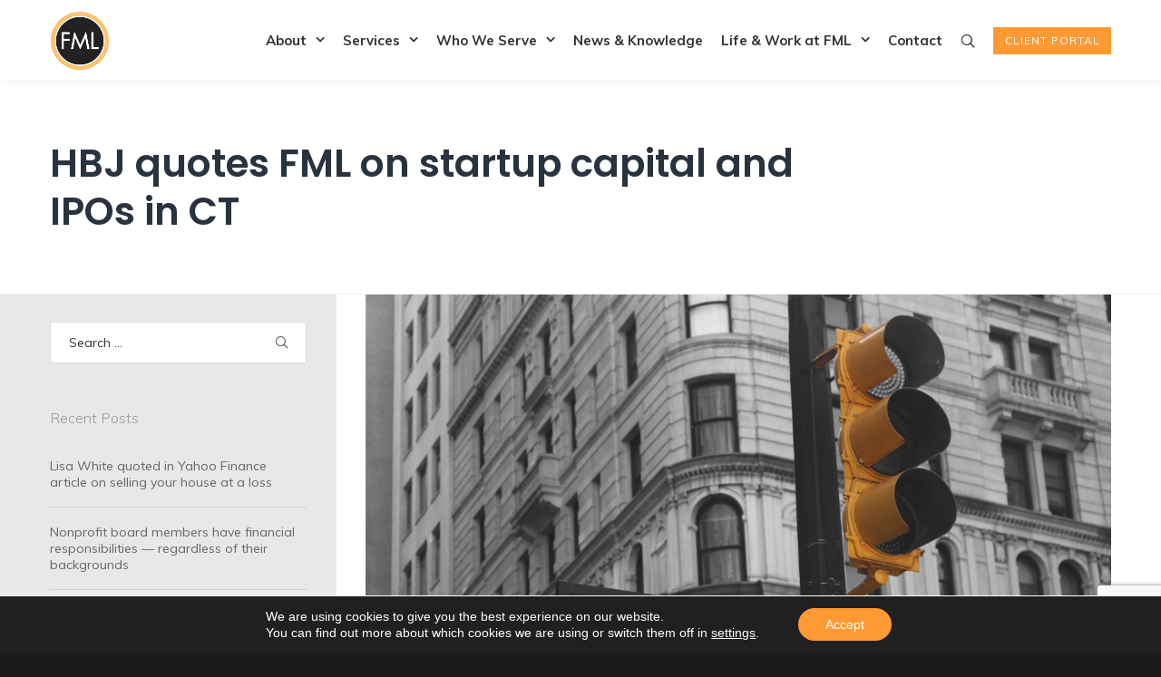

--- FILE ---
content_type: text/html; charset=UTF-8
request_url: https://www.fmlcpas.com/hbj-quotes-fml-on-startup-capital-and-ipos-in-ct/
body_size: 18344
content:
<!DOCTYPE html>
<html lang="en-US">
<head>
<meta charset="UTF-8">
<meta name="viewport" content="width=device-width, initial-scale=1">

<link rel="shortcut icon" href="https://www.fmlcpas.com/wp-content/uploads/2019/05/logo.png"/>
<link rel="profile" href="http://gmpg.org/xfn/11">
<link rel="pingback" href="https://www.fmlcpas.com/xmlrpc.php">
<title>HBJ quotes FML on startup capital and IPOs in CT | FML CPAs</title>

<!-- The SEO Framework by Sybre Waaijer -->
<meta name="description" content="FML founding partner Frank Milone discussed the current startup investment and IPO climate in Connecticut with the HBJ." />
<meta property="og:image" content="https://www.fmlcpas.com/wp-content/uploads/2019/06/IPO_Public_co_Consulting-e1560452396923-1024x819.jpg" />
<meta property="og:image:width" content="1024" />
<meta property="og:image:height" content="819" />
<meta property="og:locale" content="en_US" />
<meta property="og:type" content="article" />
<meta property="og:title" content="HBJ quotes FML on startup capital and IPOs in CT | FML CPAs" />
<meta property="og:description" content="FML founding partner Frank Milone discussed the current startup investment and IPO climate in Connecticut with the HBJ." />
<meta property="og:url" content="https://www.fmlcpas.com/hbj-quotes-fml-on-startup-capital-and-ipos-in-ct/" />
<meta property="og:site_name" content="FML CPAs" />
<meta property="og:updated_time" content="2023-08-14T14:07+00:00" />
<meta property="article:publisher" content="https://www.facebook.com/fmlcpas" />
<meta property="article:published_time" content="2023-08-08T14:10+00:00" />
<meta property="article:modified_time" content="2023-08-14T14:07+00:00" />
<meta name="twitter:card" content="summary_large_image" />
<meta name="twitter:site" content="@FMLCPAs" />
<meta name="twitter:title" content="HBJ quotes FML on startup capital and IPOs in CT | FML CPAs" />
<meta name="twitter:description" content="FML founding partner Frank Milone discussed the current startup investment and IPO climate in Connecticut with the HBJ." />
<meta name="twitter:image" content="https://www.fmlcpas.com/wp-content/uploads/2019/06/IPO_Public_co_Consulting-e1560452396923-1024x819.jpg" />
<meta name="twitter:image:width" content="1024" />
<meta name="twitter:image:height" content="819" />
<link rel="canonical" href="https://www.fmlcpas.com/hbj-quotes-fml-on-startup-capital-and-ipos-in-ct/" />
<script type="application/ld+json">{"@context":"https://schema.org","@type":"BreadcrumbList","itemListElement":[{"@type":"ListItem","position":1,"item":{"@id":"https://www.fmlcpas.com/","name":"FML CPAs"}},{"@type":"ListItem","position":2,"item":{"@id":"https://www.fmlcpas.com/category/knowledge/","name":"Knowledge"}},{"@type":"ListItem","position":3,"item":{"@id":"https://www.fmlcpas.com/hbj-quotes-fml-on-startup-capital-and-ipos-in-ct/","name":"HBJ quotes FML on startup capital and IPOs in CT"}}]}</script>
<!-- / The SEO Framework by Sybre Waaijer | 6.89ms meta | 11.41ms boot -->

<link rel='dns-prefetch' href='//www.fmlcpas.com' />
<link rel='dns-prefetch' href='//www.google.com' />
<link rel='dns-prefetch' href='//fonts.googleapis.com' />
<link rel='dns-prefetch' href='//s.w.org' />
<link rel="alternate" type="application/rss+xml" title="FML CPAs &raquo; Feed" href="https://www.fmlcpas.com/feed/" />
<link rel="alternate" type="application/rss+xml" title="FML CPAs &raquo; Comments Feed" href="https://www.fmlcpas.com/comments/feed/" />
<link rel="alternate" type="application/rss+xml" title="FML CPAs &raquo; HBJ quotes FML on startup capital and IPOs in CT Comments Feed" href="https://www.fmlcpas.com/hbj-quotes-fml-on-startup-capital-and-ipos-in-ct/feed/" />
<link rel='stylesheet' id='formidable-css'  href='https://www.fmlcpas.com/wp-content/plugins/formidable/css/formidableforms.css?ver=1122107' type='text/css' media='all' />
<link rel='stylesheet' id='wp-block-library-css'  href='https://www.fmlcpas.com/wp-includes/css/dist/block-library/style.min.css?ver=5.4.2' type='text/css' media='all' />
<link rel='stylesheet' id='contact-form-7-css'  href='https://www.fmlcpas.com/wp-content/plugins/contact-form-7/includes/css/styles.css?ver=5.3.2' type='text/css' media='all' />
<link rel='stylesheet' id='intel-css'  href='https://www.fmlcpas.com/wp-content/plugins/intelligence/public/css/intel-public.css?ver=1.4.0' type='text/css' media='all' />
<link rel='stylesheet' id='rs-plugin-settings-css'  href='https://www.fmlcpas.com/wp-content/plugins/revslider/public/assets/css/settings.css?ver=5.4.8.3' type='text/css' media='all' />
<style id='rs-plugin-settings-inline-css' type='text/css'>
#rs-demo-id {}
</style>
<link rel='stylesheet' id='cesis-child-style-css'  href='https://www.fmlcpas.com/wp-content/themes/cesis_child_theme/dist/styles/main.css?ver=5.4.2' type='text/css' media='all' />
<link rel='stylesheet' id='cesis-plugins-css'  href='https://www.fmlcpas.com/wp-content/themes/cesis/css/cesis_plugins.css?ver=5.4.2' type='text/css' media='all' />
<link rel='stylesheet' id='cesis-icons-css'  href='https://www.fmlcpas.com/wp-content/themes/cesis/includes/fonts/cesis_icons/cesis_icons.css?ver=5.4.2' type='text/css' media='all' />
<link rel='stylesheet' id='dynamic-css-css'  href='https://www.fmlcpas.com/wp-admin/admin-ajax.php?action=dynamic_css&#038;ver=5.4.2' type='text/css' media='all' />
<link rel='stylesheet' id='redux-field-dev-icnselect-cesis_social_icons-font-end-css'  href='https://www.fmlcpas.com/wp-content/themes/cesis/admin/redux-extensions/extensions/dev_iconselect/dev_iconselect/include/fontawesome/css/font-awesome-social.css?ver=5.4.2' type='text/css' media='all' />
<link rel='stylesheet' id='redux-field-dev-icnselect-cesis_staff_social-font-end-css'  href='https://www.fmlcpas.com/wp-content/themes/cesis/admin/redux-extensions/extensions/dev_iconselect/dev_iconselect/include/fontawesome/css/font-awesome-social.css?ver=5.4.2' type='text/css' media='all' />
<link rel='stylesheet' id='redux-google-fonts-cesis_data-css'  href='https://fonts.googleapis.com/css?family=Muli%3A400%2C300%2C700%7CPlayfair+Display%3A700%7CRoboto%3A700%2C500%2C400%7CPoppins%3A200%2C600%7COpen+Sans%3A400&#038;ver=5.4.2' type='text/css' media='all' />
<link rel='stylesheet' id='moove_gdpr_frontend-css'  href='https://www.fmlcpas.com/wp-content/plugins/gdpr-cookie-compliance/dist/styles/gdpr-main-nf.css?ver=5.0.9' type='text/css' media='all' />
<style id='moove_gdpr_frontend-inline-css' type='text/css'>
				#moove_gdpr_cookie_modal .moove-gdpr-modal-content .moove-gdpr-tab-main h3.tab-title, 
				#moove_gdpr_cookie_modal .moove-gdpr-modal-content .moove-gdpr-tab-main span.tab-title,
				#moove_gdpr_cookie_modal .moove-gdpr-modal-content .moove-gdpr-modal-left-content #moove-gdpr-menu li a, 
				#moove_gdpr_cookie_modal .moove-gdpr-modal-content .moove-gdpr-modal-left-content #moove-gdpr-menu li button,
				#moove_gdpr_cookie_modal .moove-gdpr-modal-content .moove-gdpr-modal-left-content .moove-gdpr-branding-cnt a,
				#moove_gdpr_cookie_modal .moove-gdpr-modal-content .moove-gdpr-modal-footer-content .moove-gdpr-button-holder a.mgbutton, 
				#moove_gdpr_cookie_modal .moove-gdpr-modal-content .moove-gdpr-modal-footer-content .moove-gdpr-button-holder button.mgbutton,
				#moove_gdpr_cookie_modal .cookie-switch .cookie-slider:after, 
				#moove_gdpr_cookie_modal .cookie-switch .slider:after, 
				#moove_gdpr_cookie_modal .switch .cookie-slider:after, 
				#moove_gdpr_cookie_modal .switch .slider:after,
				#moove_gdpr_cookie_info_bar .moove-gdpr-info-bar-container .moove-gdpr-info-bar-content p, 
				#moove_gdpr_cookie_info_bar .moove-gdpr-info-bar-container .moove-gdpr-info-bar-content p a,
				#moove_gdpr_cookie_info_bar .moove-gdpr-info-bar-container .moove-gdpr-info-bar-content a.mgbutton, 
				#moove_gdpr_cookie_info_bar .moove-gdpr-info-bar-container .moove-gdpr-info-bar-content button.mgbutton,
				#moove_gdpr_cookie_modal .moove-gdpr-modal-content .moove-gdpr-tab-main .moove-gdpr-tab-main-content h1, 
				#moove_gdpr_cookie_modal .moove-gdpr-modal-content .moove-gdpr-tab-main .moove-gdpr-tab-main-content h2, 
				#moove_gdpr_cookie_modal .moove-gdpr-modal-content .moove-gdpr-tab-main .moove-gdpr-tab-main-content h3, 
				#moove_gdpr_cookie_modal .moove-gdpr-modal-content .moove-gdpr-tab-main .moove-gdpr-tab-main-content h4, 
				#moove_gdpr_cookie_modal .moove-gdpr-modal-content .moove-gdpr-tab-main .moove-gdpr-tab-main-content h5, 
				#moove_gdpr_cookie_modal .moove-gdpr-modal-content .moove-gdpr-tab-main .moove-gdpr-tab-main-content h6,
				#moove_gdpr_cookie_modal .moove-gdpr-modal-content.moove_gdpr_modal_theme_v2 .moove-gdpr-modal-title .tab-title,
				#moove_gdpr_cookie_modal .moove-gdpr-modal-content.moove_gdpr_modal_theme_v2 .moove-gdpr-tab-main h3.tab-title, 
				#moove_gdpr_cookie_modal .moove-gdpr-modal-content.moove_gdpr_modal_theme_v2 .moove-gdpr-tab-main span.tab-title,
				#moove_gdpr_cookie_modal .moove-gdpr-modal-content.moove_gdpr_modal_theme_v2 .moove-gdpr-branding-cnt a {
					font-weight: inherit				}
			#moove_gdpr_cookie_modal,#moove_gdpr_cookie_info_bar,.gdpr_cookie_settings_shortcode_content{font-family:&#039;Muli&#039;,Helvetica,Arial,sans-serif}#moove_gdpr_save_popup_settings_button{background-color:#373737;color:#fff}#moove_gdpr_save_popup_settings_button:hover{background-color:#000}#moove_gdpr_cookie_info_bar .moove-gdpr-info-bar-container .moove-gdpr-info-bar-content a.mgbutton,#moove_gdpr_cookie_info_bar .moove-gdpr-info-bar-container .moove-gdpr-info-bar-content button.mgbutton{background-color:#ff9933}#moove_gdpr_cookie_modal .moove-gdpr-modal-content .moove-gdpr-modal-footer-content .moove-gdpr-button-holder a.mgbutton,#moove_gdpr_cookie_modal .moove-gdpr-modal-content .moove-gdpr-modal-footer-content .moove-gdpr-button-holder button.mgbutton,.gdpr_cookie_settings_shortcode_content .gdpr-shr-button.button-green{background-color:#ff9933;border-color:#ff9933}#moove_gdpr_cookie_modal .moove-gdpr-modal-content .moove-gdpr-modal-footer-content .moove-gdpr-button-holder a.mgbutton:hover,#moove_gdpr_cookie_modal .moove-gdpr-modal-content .moove-gdpr-modal-footer-content .moove-gdpr-button-holder button.mgbutton:hover,.gdpr_cookie_settings_shortcode_content .gdpr-shr-button.button-green:hover{background-color:#fff;color:#ff9933}#moove_gdpr_cookie_modal .moove-gdpr-modal-content .moove-gdpr-modal-close i,#moove_gdpr_cookie_modal .moove-gdpr-modal-content .moove-gdpr-modal-close span.gdpr-icon{background-color:#ff9933;border:1px solid #ff9933}#moove_gdpr_cookie_info_bar span.moove-gdpr-infobar-allow-all.focus-g,#moove_gdpr_cookie_info_bar span.moove-gdpr-infobar-allow-all:focus,#moove_gdpr_cookie_info_bar button.moove-gdpr-infobar-allow-all.focus-g,#moove_gdpr_cookie_info_bar button.moove-gdpr-infobar-allow-all:focus,#moove_gdpr_cookie_info_bar span.moove-gdpr-infobar-reject-btn.focus-g,#moove_gdpr_cookie_info_bar span.moove-gdpr-infobar-reject-btn:focus,#moove_gdpr_cookie_info_bar button.moove-gdpr-infobar-reject-btn.focus-g,#moove_gdpr_cookie_info_bar button.moove-gdpr-infobar-reject-btn:focus,#moove_gdpr_cookie_info_bar span.change-settings-button.focus-g,#moove_gdpr_cookie_info_bar span.change-settings-button:focus,#moove_gdpr_cookie_info_bar button.change-settings-button.focus-g,#moove_gdpr_cookie_info_bar button.change-settings-button:focus{-webkit-box-shadow:0 0 1px 3px #ff9933;-moz-box-shadow:0 0 1px 3px #ff9933;box-shadow:0 0 1px 3px #ff9933}#moove_gdpr_cookie_modal .moove-gdpr-modal-content .moove-gdpr-modal-close i:hover,#moove_gdpr_cookie_modal .moove-gdpr-modal-content .moove-gdpr-modal-close span.gdpr-icon:hover,#moove_gdpr_cookie_info_bar span[data-href]>u.change-settings-button{color:#ff9933}#moove_gdpr_cookie_modal .moove-gdpr-modal-content .moove-gdpr-modal-left-content #moove-gdpr-menu li.menu-item-selected a span.gdpr-icon,#moove_gdpr_cookie_modal .moove-gdpr-modal-content .moove-gdpr-modal-left-content #moove-gdpr-menu li.menu-item-selected button span.gdpr-icon{color:inherit}#moove_gdpr_cookie_modal .moove-gdpr-modal-content .moove-gdpr-modal-left-content #moove-gdpr-menu li a span.gdpr-icon,#moove_gdpr_cookie_modal .moove-gdpr-modal-content .moove-gdpr-modal-left-content #moove-gdpr-menu li button span.gdpr-icon{color:inherit}#moove_gdpr_cookie_modal .gdpr-acc-link{line-height:0;font-size:0;color:transparent;position:absolute}#moove_gdpr_cookie_modal .moove-gdpr-modal-content .moove-gdpr-modal-close:hover i,#moove_gdpr_cookie_modal .moove-gdpr-modal-content .moove-gdpr-modal-left-content #moove-gdpr-menu li a,#moove_gdpr_cookie_modal .moove-gdpr-modal-content .moove-gdpr-modal-left-content #moove-gdpr-menu li button,#moove_gdpr_cookie_modal .moove-gdpr-modal-content .moove-gdpr-modal-left-content #moove-gdpr-menu li button i,#moove_gdpr_cookie_modal .moove-gdpr-modal-content .moove-gdpr-modal-left-content #moove-gdpr-menu li a i,#moove_gdpr_cookie_modal .moove-gdpr-modal-content .moove-gdpr-tab-main .moove-gdpr-tab-main-content a:hover,#moove_gdpr_cookie_info_bar.moove-gdpr-dark-scheme .moove-gdpr-info-bar-container .moove-gdpr-info-bar-content a.mgbutton:hover,#moove_gdpr_cookie_info_bar.moove-gdpr-dark-scheme .moove-gdpr-info-bar-container .moove-gdpr-info-bar-content button.mgbutton:hover,#moove_gdpr_cookie_info_bar.moove-gdpr-dark-scheme .moove-gdpr-info-bar-container .moove-gdpr-info-bar-content a:hover,#moove_gdpr_cookie_info_bar.moove-gdpr-dark-scheme .moove-gdpr-info-bar-container .moove-gdpr-info-bar-content button:hover,#moove_gdpr_cookie_info_bar.moove-gdpr-dark-scheme .moove-gdpr-info-bar-container .moove-gdpr-info-bar-content span.change-settings-button:hover,#moove_gdpr_cookie_info_bar.moove-gdpr-dark-scheme .moove-gdpr-info-bar-container .moove-gdpr-info-bar-content button.change-settings-button:hover,#moove_gdpr_cookie_info_bar.moove-gdpr-dark-scheme .moove-gdpr-info-bar-container .moove-gdpr-info-bar-content u.change-settings-button:hover,#moove_gdpr_cookie_info_bar span[data-href]>u.change-settings-button,#moove_gdpr_cookie_info_bar.moove-gdpr-dark-scheme .moove-gdpr-info-bar-container .moove-gdpr-info-bar-content a.mgbutton.focus-g,#moove_gdpr_cookie_info_bar.moove-gdpr-dark-scheme .moove-gdpr-info-bar-container .moove-gdpr-info-bar-content button.mgbutton.focus-g,#moove_gdpr_cookie_info_bar.moove-gdpr-dark-scheme .moove-gdpr-info-bar-container .moove-gdpr-info-bar-content a.focus-g,#moove_gdpr_cookie_info_bar.moove-gdpr-dark-scheme .moove-gdpr-info-bar-container .moove-gdpr-info-bar-content button.focus-g,#moove_gdpr_cookie_info_bar.moove-gdpr-dark-scheme .moove-gdpr-info-bar-container .moove-gdpr-info-bar-content a.mgbutton:focus,#moove_gdpr_cookie_info_bar.moove-gdpr-dark-scheme .moove-gdpr-info-bar-container .moove-gdpr-info-bar-content button.mgbutton:focus,#moove_gdpr_cookie_info_bar.moove-gdpr-dark-scheme .moove-gdpr-info-bar-container .moove-gdpr-info-bar-content a:focus,#moove_gdpr_cookie_info_bar.moove-gdpr-dark-scheme .moove-gdpr-info-bar-container .moove-gdpr-info-bar-content button:focus,#moove_gdpr_cookie_info_bar.moove-gdpr-dark-scheme .moove-gdpr-info-bar-container .moove-gdpr-info-bar-content span.change-settings-button.focus-g,span.change-settings-button:focus,button.change-settings-button.focus-g,button.change-settings-button:focus,#moove_gdpr_cookie_info_bar.moove-gdpr-dark-scheme .moove-gdpr-info-bar-container .moove-gdpr-info-bar-content u.change-settings-button.focus-g,#moove_gdpr_cookie_info_bar.moove-gdpr-dark-scheme .moove-gdpr-info-bar-container .moove-gdpr-info-bar-content u.change-settings-button:focus{color:#ff9933}#moove_gdpr_cookie_modal .moove-gdpr-branding.focus-g span,#moove_gdpr_cookie_modal .moove-gdpr-modal-content .moove-gdpr-tab-main a.focus-g,#moove_gdpr_cookie_modal .moove-gdpr-modal-content .moove-gdpr-tab-main .gdpr-cd-details-toggle.focus-g{color:#ff9933}#moove_gdpr_cookie_modal.gdpr_lightbox-hide{display:none}
</style>
<script type='text/javascript' src='https://www.fmlcpas.com/wp-includes/js/jquery/jquery.js?ver=1.12.4-wp'></script>
<script type='text/javascript' src='https://www.fmlcpas.com/wp-includes/js/jquery/jquery-migrate.min.js?ver=1.4.1'></script>
<script type='text/javascript'>
/* <![CDATA[ */
var gainwpUAEventsData = {"options":{"event_tracking":0,"event_downloads":"zip|mp3*|mpe*g|pdf|docx*|pptx*|xlsx*|rar*","event_bouncerate":0,"aff_tracking":0,"event_affiliates":"\/out\/","hash_tracking":0,"root_domain":"fmlcpas.com","event_timeout":100,"event_precision":0,"event_formsubmit":1,"ga_pagescrolldepth_tracking":0,"ga_with_gtag":0}};
/* ]]> */
</script>
<script type='text/javascript' src='https://www.fmlcpas.com/wp-content/plugins/ga-in/front/js/tracking-analytics-events.min.js?ver=5.4.6'></script>
<script type='text/javascript' src='https://www.fmlcpas.com/wp-content/plugins/revslider/public/assets/js/jquery.themepunch.tools.min.js?ver=5.4.8.3'></script>
<script type='text/javascript' src='https://www.fmlcpas.com/wp-content/plugins/revslider/public/assets/js/jquery.themepunch.revolution.min.js?ver=5.4.8.3'></script>
<link rel='https://api.w.org/' href='https://www.fmlcpas.com/wp-json/' />
<link rel="EditURI" type="application/rsd+xml" title="RSD" href="https://www.fmlcpas.com/xmlrpc.php?rsd" />
<link rel="wlwmanifest" type="application/wlwmanifest+xml" href="https://www.fmlcpas.com/wp-includes/wlwmanifest.xml" /> 
<link rel="alternate" type="application/json+oembed" href="https://www.fmlcpas.com/wp-json/oembed/1.0/embed?url=https%3A%2F%2Fwww.fmlcpas.com%2Fhbj-quotes-fml-on-startup-capital-and-ipos-in-ct%2F" />
<link rel="alternate" type="text/xml+oembed" href="https://www.fmlcpas.com/wp-json/oembed/1.0/embed?url=https%3A%2F%2Fwww.fmlcpas.com%2Fhbj-quotes-fml-on-startup-capital-and-ipos-in-ct%2F&#038;format=xml" />
<script>(function(w,d,o,u,b,i,r,a,s,c,t){w['L10iObject']=r;t=1*new Date();w[r]=w[r]||function() {(w[r].q=w[r].q||[]).push(arguments);w[r].t=t},s='';u+=b+s;a=d.createElement(o),b=d.getElementsByTagName(o)[0];a.async=1;a.src=u;b.parentNode.insertBefore(a,b)})(window,document,'script','//www.fmlcpas.com','/wp-content/plugins/intelligence/js/l10i.min.js','','io');io("ga.create","UA-132440078-2","auto",{"name":"l10i"});io("addTracker","UA-132440078-1",{"enhance":"base"});</script>  <!-- Global site tag (gtag.js) - Google Analytics -->
  <script async src="https://www.googletagmanager.com/gtag/js?id=UA-132440078-1"></script>
  <script>
    window.dataLayer = window.dataLayer || [];
    function gtag(){dataLayer.push(arguments);}
    gtag('js', new Date());

    gtag('config', 'UA-132440078-1');
  </script>

  <!-- Custom Styling -->
<style type="text/css">.page_title_container,
	body.woocommerce .page_title_container,
	body.bbpress:not(.buddypress) .page_title_container,
	body.single-post .page_title_container,
	body.single-portfolio .page_title_container,
	body.single-staff .page_title_container{ background-color:#ffffff;}.page_title_container,
	body.woocommerce .page_title_container,
	body.bbpress:not(.buddypress) .page_title_container,
	body.single-post .page_title_container,
	body.single-portfolio .page_title_container,
	body.single-staff .page_title_container{  border-bottom:1px solid #ecf0f1;}.page_title_container,
	body.woocommerce .page_title_container,
	body.bbpress:not(.buddypress) .page_title_container,
	body.single-post .page_title_container,
	body.single-portfolio .page_title_container,
	body.single-staff .page_title_container{ min-height:70px; }.page_title_container .cesis_container,.title_layout_three .breadcrumb_container ul,
	body.woocommerce .page_title_container .cesis_container,body.woocommerce .title_layout_three .breadcrumb_container ul,
	body.bbpress:not(.buddypress) .page_title_container .cesis_container,body.bbpress:not(.buddypress) .title_layout_three .breadcrumb_container ul,
	body.single-post .page_title_container .cesis_container,body.single-post .title_layout_three .breadcrumb_container ul,
	body.single-portfolio .page_title_container .cesis_container,body.single-portfolio .title_layout_three .breadcrumb_container ul,
	body.single-staff .page_title_container .cesis_container,body.single-staff .title_layout_three .breadcrumb_container ul{ max-width:1250px; }.page_title_container,
	body.woocommerce .page_title_container,
	body.bbpress:not(.buddypress) .page_title_container,
	body.single-post .page_title_container,
	body.single-portfolio .page_title_container,
	body.single-staff .page_title_container{ height:100px; }.main-title,
	body.woocommerce .main-title,
	body.bbpress:not(.buddypress) .main-title,
	body.single-post .main-title,
	body.single-portfolio .main-title,
	body.single-staff .main-title{ color:#293340; font-family:Poppins; font-size:20px; text-transform:none; letter-spacing:0px;  font-weight:600; }
	.main-title a,
	body.woocommerce .main-title a,
	body.bbpress:not(.buddypress) .main-title a,
	body.single-post .main-title a,
	body.single-portfolio .main-title a,
	body.single-staff .main-title a{ color:#293340; }.breadcrumb_container,
	body.woocommerce .breadcrumb_container,
	body.bbpress:not(.buddypress) .breadcrumb_container,
	body.single-post .breadcrumb_container,
	body.single-portfolio .breadcrumb_container,
	body.single-staff .breadcrumb_container{ font-family:Open Sans; font-size:13px; text-transform:none; letter-spacing:0px; font-weight:400;}
	.breadcrumb_container,.breadcrumb_container a,
	body.woocommerce .breadcrumb_container,body.woocommerce .breadcrumb_container a,
	body.bbpress:not(.buddypress) .breadcrumb_container,body.bbpress:not(.buddypress) .breadcrumb_container a,
	body.single-post .breadcrumb_container,body.single-post .breadcrumb_container a,
	body.single-portfolio .breadcrumb_container,body.single-portfolio .breadcrumb_container a,
	body.single-staff .breadcrumb_container,body.single-staff .breadcrumb_container a{ color:#6d7783 }
	.breadcrumb_container a:hover,
	body.woocommerce .breadcrumb_container a:hover,
	body.bbpress:not(.buddypress) .breadcrumb_container a:hover,
	body.single-post .breadcrumb_container a:hover,
	body.single-portfolio .breadcrumb_container a:hover,
	body.single-staff .breadcrumb_container a:hover{ color:#ecf0f1 }
	.title_layout_three .breadcrumb_container,
	body.woocommerce .title_layout_three .breadcrumb_container,
	body.bbpress:not(.buddypress) .title_layout_three .breadcrumb_container,
	body.single-post .title_layout_three .breadcrumb_container,
	body.single-portfolio .title_layout_three .breadcrumb_container,
	body.single-staff .title_layout_three .breadcrumb_container{ background:rgba(0,0,0,1) }</style>
<meta name="generator" content="Powered by WPBakery Page Builder - drag and drop page builder for WordPress."/>
<!--[if lte IE 9]><link rel="stylesheet" type="text/css" href="https://www.fmlcpas.com/wp-content/plugins/js_composer/assets/css/vc_lte_ie9.min.css" media="screen"><![endif]--><meta name="generator" content="Powered by Slider Revolution 5.4.8.3 - responsive, Mobile-Friendly Slider Plugin for WordPress with comfortable drag and drop interface." />
<link rel="icon" href="https://www.fmlcpas.com/wp-content/uploads/2019/05/cropped-logo-32x32.png" sizes="32x32" />
<link rel="icon" href="https://www.fmlcpas.com/wp-content/uploads/2019/05/cropped-logo-192x192.png" sizes="192x192" />
<link rel="apple-touch-icon" href="https://www.fmlcpas.com/wp-content/uploads/2019/05/cropped-logo-180x180.png" />
<meta name="msapplication-TileImage" content="https://www.fmlcpas.com/wp-content/uploads/2019/05/cropped-logo-270x270.png" />

<!-- BEGIN GAINWP v5.4.6 Universal Analytics - https://intelligencewp.com/google-analytics-in-wordpress/ -->
<script>
(function(i,s,o,g,r,a,m){i['GoogleAnalyticsObject']=r;i[r]=i[r]||function(){
	(i[r].q=i[r].q||[]).push(arguments)},i[r].l=1*new Date();a=s.createElement(o),
	m=s.getElementsByTagName(o)[0];a.async=1;a.src=g;m.parentNode.insertBefore(a,m)
})(window,document,'script','https://www.google-analytics.com/analytics.js','ga');
  ga('create', 'UA-132440078-1', 'auto', {'useAmpClientId': true});
  ga('send', 'pageview');
</script>
<!-- END GAINWP Universal Analytics -->
<script type="text/javascript">function setREVStartSize(e){									
						try{ e.c=jQuery(e.c);var i=jQuery(window).width(),t=9999,r=0,n=0,l=0,f=0,s=0,h=0;
							if(e.responsiveLevels&&(jQuery.each(e.responsiveLevels,function(e,f){f>i&&(t=r=f,l=e),i>f&&f>r&&(r=f,n=e)}),t>r&&(l=n)),f=e.gridheight[l]||e.gridheight[0]||e.gridheight,s=e.gridwidth[l]||e.gridwidth[0]||e.gridwidth,h=i/s,h=h>1?1:h,f=Math.round(h*f),"fullscreen"==e.sliderLayout){var u=(e.c.width(),jQuery(window).height());if(void 0!=e.fullScreenOffsetContainer){var c=e.fullScreenOffsetContainer.split(",");if (c) jQuery.each(c,function(e,i){u=jQuery(i).length>0?u-jQuery(i).outerHeight(!0):u}),e.fullScreenOffset.split("%").length>1&&void 0!=e.fullScreenOffset&&e.fullScreenOffset.length>0?u-=jQuery(window).height()*parseInt(e.fullScreenOffset,0)/100:void 0!=e.fullScreenOffset&&e.fullScreenOffset.length>0&&(u-=parseInt(e.fullScreenOffset,0))}f=u}else void 0!=e.minHeight&&f<e.minHeight&&(f=e.minHeight);e.c.closest(".rev_slider_wrapper").css({height:f})					
						}catch(d){console.log("Failure at Presize of Slider:"+d)}						
					};</script>
<noscript><style type="text/css"> .wpb_animate_when_almost_visible { opacity: 1; }</style></noscript></head>

<body class="post-template-default single single-post postid-2613 single-format-standard  header_sticky cesis_menu_use_dda no-touch cesis_lightbox_lg wpb-js-composer js-comp-ver-5.7 vc_responsive">
<div id="wrap_all">


<div id="header_container" class="cesis_opaque_header" >

<header id="cesis_header" class="top-header cesis_sticky   cesis_header_shadow">

<div class="header_main">
  <div class="cesis_container">
    <div class="header_logo logo_left">
      		<div id="logo_img">
			<a href="https://www.fmlcpas.com">
				<img class="white_logo desktop_logo" src="https://www.fmlcpas.com/wp-content/uploads/2019/05/logo-light.png" alt="FML CPAs" title="FML CPAs"/>
				<img class="dark_logo desktop_logo" src="https://www.fmlcpas.com/wp-content/uploads/2019/05/logo.png" alt="FML CPAs" title="FML CPAs"/>
				<img class="mobile_logo" src="https://www.fmlcpas.com/wp-content/uploads/2019/05/logo.png" alt="FML CPAs" title="FML CPAs"/>
			</a>
		</div>

		
		  <div class="cesis_menu_button cesis_mobile_menu_switch"><span class="lines"></span></div>
								    </div>
    <!-- .header_logo -->

          <div class="tt-header-additional tt-main-additional additional_simple logo_left nav_top_borderx edge_border ">
			<span class="cesis_search_icon ">
			<ul class="sm smart_menu search-menu sm-vertical">
				<li><a href="#" class="cesis_open_s_overlay"><i class="fa fa-search2"></i><span class="cesis_desktop_hidden"><span>Search</span></span></a>
					<ul class="cesis_dropdown cesis_desktop_hidden">
						<li>
							<form role="search" method="get" class="search-form" action="https://www.fmlcpas.com">
								<input type="search" class="search-field" placeholder="Search …" value="" name="s">
							</form>
						</li>
					</ul>
				</li>
			</ul>
			</span><span class="cesis_menu_btn"><a href="https://fmlcpas.sharefile.com/" target="_blank"><span>Client Portal</span></a></span></div>
        <!-- .tt-main-additional -->

    <nav id="site-navigation" class="tt-main-navigation logo_left menu_right nav_top_borderx edge_border">
      <div class="menu-main-ct"><ul id="main-menu" class="main-menu sm smart_menu"><li class="   menu-item menu-item-type-post_type menu-item-object-page menu-item-has-children menu-item-40 " ><a href="https://www.fmlcpas.com/about/"><span>About</span></a>
<ul class="sub-menu">
	<li class="   menu-item menu-item-type-custom menu-item-object-custom menu-item-1003 " ><a href="/about/#who"><span>Who We Are</span></a></li>
</ul>
</li>
<li class="   menu-item menu-item-type-post_type menu-item-object-page menu-item-has-children menu-item-38 " ><a href="https://www.fmlcpas.com/services/"><span>Services</span></a>
<ul class="sub-menu">
	<li class="   menu-item menu-item-type-post_type menu-item-object-portfolio menu-item-has-children menu-item-347 " ><a href="https://www.fmlcpas.com/svc/assurance-and-advisory/"><span>Assurance and Advisory Services</span></a>
	<ul class="sub-menu">
		<li class="   menu-item menu-item-type-post_type menu-item-object-service menu-item-742 " ><a href="https://www.fmlcpas.com/service/audit-services-for-business/"><span>Audit Services</span></a></li>
		<li class="   menu-item menu-item-type-post_type menu-item-object-service menu-item-741 " ><a href="https://www.fmlcpas.com/service/accounting-review-and-compilation-services/"><span>Review and Compilation Services</span></a></li>
		<li class="   menu-item menu-item-type-post_type menu-item-object-service menu-item-747 " ><a href="https://www.fmlcpas.com/service/employee-benefit-plans-for-business/"><span>Employee Benefit Plans for Business</span></a></li>
		<li class="   menu-item menu-item-type-post_type menu-item-object-service menu-item-752 " ><a href="https://www.fmlcpas.com/service/information-technology-it/"><span>Information Technology (IT)</span></a></li>
		<li class="   menu-item menu-item-type-post_type menu-item-object-service menu-item-761 " ><a href="https://www.fmlcpas.com/service/service-organization-controls-soc-for-business/"><span>Service Organization Controls (SOC) for Business</span></a></li>
		<li class="   menu-item menu-item-type-post_type menu-item-object-service menu-item-758 " ><a href="https://www.fmlcpas.com/service/public-company-financial-reporting-services/"><span>Public Company Financial Reporting Services</span></a></li>
		<li class="   menu-item menu-item-type-post_type menu-item-object-service menu-item-754 " ><a href="https://www.fmlcpas.com/service/international-auditing-and-financial-reporting-services/"><span>International Auditing and Financial Reporting Services</span></a></li>
		<li class="   menu-item menu-item-type-post_type menu-item-object-service menu-item-753 " ><a href="https://www.fmlcpas.com/service/internal-audit-services-for-business/"><span>Internal Audit Services for Business</span></a></li>
		<li class="   menu-item menu-item-type-post_type menu-item-object-service menu-item-744 " ><a href="https://www.fmlcpas.com/service/commercial-national-flood-insurance-claims/"><span>Commercial National Flood Insurance Claims</span></a></li>
		<li class="   menu-item menu-item-type-post_type menu-item-object-service menu-item-750 " ><a href="https://www.fmlcpas.com/service/fraud-forensic-accounting-services/"><span>Fraud &#038; Forensic Accounting Services</span></a></li>
	</ul>
</li>
	<li class="   menu-item menu-item-type-post_type menu-item-object-portfolio menu-item-has-children menu-item-348 " ><a href="https://www.fmlcpas.com/svc/business-consulting-services/"><span>Business Consulting Services</span></a>
	<ul class="sub-menu">
		<li class="   menu-item menu-item-type-post_type menu-item-object-service menu-item-743 " ><a href="https://www.fmlcpas.com/service/business-tax-planning-and-consulting-services/"><span>Business Tax Planning and Consulting Services</span></a></li>
		<li class="   menu-item menu-item-type-post_type menu-item-object-portfolio menu-item-has-children menu-item-351 " ><a href="https://www.fmlcpas.com/svc/transaction-services/"><span>Transaction Services</span></a>
		<ul class="sub-menu">
			<li class="   menu-item menu-item-type-post_type menu-item-object-service menu-item-746 " ><a href="https://www.fmlcpas.com/service/due-diligence-business-transaction-services/"><span>Due Diligence Business Transaction Services</span></a></li>
			<li class="   menu-item menu-item-type-post_type menu-item-object-service menu-item-759 " ><a href="https://www.fmlcpas.com/service/quality-of-earnings-assessment-services/"><span>Quality of Earnings Assessment Services</span></a></li>
		</ul>
</li>
		<li class="   menu-item menu-item-type-post_type menu-item-object-service menu-item-760 " ><a href="https://www.fmlcpas.com/service/sarbanes-oxley-sox-services/"><span>Sarbanes-Oxley (SOX) Services</span></a></li>
		<li class="   menu-item menu-item-type-post_type menu-item-object-service menu-item-749 " ><a href="https://www.fmlcpas.com/service/financial-expert-internal-audit-staff-augmentation/"><span>Financial Expert, Internal Audit &#038; Staff Augmentation</span></a></li>
		<li class="   menu-item menu-item-type-post_type menu-item-object-service menu-item-756 " ><a href="https://www.fmlcpas.com/service/ipo-public-company-consulting-services/"><span>IPO &#038; Public Company Consulting Services</span></a></li>
		<li class="   menu-item menu-item-type-post_type menu-item-object-service menu-item-751 " ><a href="https://www.fmlcpas.com/service/grant-accounting/"><span>Grant Accounting</span></a></li>
	</ul>
</li>
	<li class="   menu-item menu-item-type-post_type menu-item-object-portfolio menu-item-has-children menu-item-349 " ><a href="https://www.fmlcpas.com/svc/outsourced-finance-accounting/"><span>Outsourced Finance &#038; Accounting</span></a>
	<ul class="sub-menu">
		<li class="   menu-item menu-item-type-post_type menu-item-object-service menu-item-757 " ><a href="https://www.fmlcpas.com/service/outsourced-accounting-services/"><span>Outsourced Accounting Services</span></a></li>
		<li class="   menu-item menu-item-type-post_type menu-item-object-service menu-item-934 " ><a href="https://www.fmlcpas.com/service/financial-expert-internal-audit-staff-augmentation/"><span>Financial Expert, Internal Audit &#038; Staff Augmentation</span></a></li>
	</ul>
</li>
	<li class="   menu-item menu-item-type-post_type menu-item-object-portfolio menu-item-has-children menu-item-350 " ><a href="https://www.fmlcpas.com/svc/tax-services/"><span>Tax Services for Businesses</span></a>
	<ul class="sub-menu">
		<li class="   menu-item menu-item-type-post_type menu-item-object-service menu-item-764 " ><a href="https://www.fmlcpas.com/service/tax-preparation-and-compliance/"><span>Tax Preparation and Compliance</span></a></li>
		<li class="   menu-item menu-item-type-post_type menu-item-object-service menu-item-765 " ><a href="https://www.fmlcpas.com/service/tax-provision-preparation/"><span>Tax Provision Preparation</span></a></li>
		<li class="   menu-item menu-item-type-post_type menu-item-object-service menu-item-745 " ><a href="https://www.fmlcpas.com/service/corporate-tax-outsourcing-services/"><span>Corporate Tax Outsourcing Services</span></a></li>
		<li class="   menu-item menu-item-type-post_type menu-item-object-service menu-item-755 " ><a href="https://www.fmlcpas.com/service/international-tax-services/"><span>International Tax Services</span></a></li>
		<li class="   menu-item menu-item-type-post_type menu-item-object-service menu-item-762 " ><a href="https://www.fmlcpas.com/service/state-tax-services/"><span>State Tax Services</span></a></li>
		<li class="   menu-item menu-item-type-post_type menu-item-object-service menu-item-763 " ><a href="https://www.fmlcpas.com/service/tax-credit-and-tax-incentive-services/"><span>Tax Credit and Tax Incentive Services</span></a></li>
		<li class="   menu-item menu-item-type-post_type menu-item-object-service menu-item-948 " ><a href="https://www.fmlcpas.com/service/business-tax-planning-and-consulting-services/"><span>Business Tax Planning and Consulting Services</span></a></li>
	</ul>
</li>
	<li class="   menu-item menu-item-type-post_type menu-item-object-service menu-item-963 " ><a href="https://www.fmlcpas.com/service/tax-services-for-business-owners-and-high-net-worth-individuals/"><span>Tax Services for Business Owners &#038; Individuals</span></a></li>
</ul>
</li>
<li class="   menu-item menu-item-type-post_type menu-item-object-page menu-item-has-children menu-item-36 " ><a href="https://www.fmlcpas.com/clientele/"><span>Who We Serve</span></a>
<ul class="sub-menu">
	<li class="   menu-item menu-item-type-custom menu-item-object-custom menu-item-has-children menu-item-352 " ><a href="/clientele/#tab-9aaeb1ed-6dfd-3"><span>By Industry and Sector</span></a>
	<ul class="sub-menu">
		<li class="   menu-item menu-item-type-post_type menu-item-object-portfolio menu-item-681 " ><a href="https://www.fmlcpas.com/svc/professional-services/"><span>Professional Service Businesses</span></a></li>
		<li class="   menu-item menu-item-type-post_type menu-item-object-portfolio menu-item-680 " ><a href="https://www.fmlcpas.com/svc/manufacturing-distribution/"><span>Manufacturing &#038; Distribution</span></a></li>
		<li class="   menu-item menu-item-type-post_type menu-item-object-portfolio menu-item-685 " ><a href="https://www.fmlcpas.com/svc/construction/"><span>Construction Industry Businesses</span></a></li>
		<li class="   menu-item menu-item-type-post_type menu-item-object-portfolio menu-item-684 " ><a href="https://www.fmlcpas.com/svc/life-sciences-biomedical-medical-devices/"><span>Life Sciences, Biomedical &#038; Medical Devices</span></a></li>
		<li class="   menu-item menu-item-type-post_type menu-item-object-portfolio menu-item-679 " ><a href="https://www.fmlcpas.com/svc/new-emerging-technology/"><span>New &#038; Emerging Technology</span></a></li>
		<li class="   menu-item menu-item-type-post_type menu-item-object-portfolio menu-item-682 " ><a href="https://www.fmlcpas.com/svc/retail-consumer-products/"><span>Retail &#038; Consumer Products</span></a></li>
		<li class="   menu-item menu-item-type-post_type menu-item-object-portfolio menu-item-683 " ><a href="https://www.fmlcpas.com/svc/non-profit/"><span>Not-for-Profit &#038; Tax-Exempt Organizations</span></a></li>
	</ul>
</li>
	<li class="   menu-item menu-item-type-custom menu-item-object-custom menu-item-has-children menu-item-353 " ><a href="/clientele/#tab-f12c9da6-c062-4"><span>Business Lifecycle</span></a>
	<ul class="sub-menu">
		<li class="   menu-item menu-item-type-post_type menu-item-object-portfolio menu-item-678 " ><a href="https://www.fmlcpas.com/svc/early-stage-startup/"><span>Early Stage &#038; Start-Up Companies</span></a></li>
		<li class="   menu-item menu-item-type-post_type menu-item-object-portfolio menu-item-676 " ><a href="https://www.fmlcpas.com/svc/mature-and-middle-market-companies/"><span>Mature and Middle Market Companies</span></a></li>
		<li class="   menu-item menu-item-type-post_type menu-item-object-portfolio menu-item-677 " ><a href="https://www.fmlcpas.com/svc/high-growth-companies/"><span>High Growth Companies</span></a></li>
		<li class="   menu-item menu-item-type-post_type menu-item-object-portfolio menu-item-675 " ><a href="https://www.fmlcpas.com/svc/publicly-held-companies/"><span>Publicly Held Companies</span></a></li>
	</ul>
</li>
	<li class="   menu-item menu-item-type-custom menu-item-object-custom menu-item-has-children menu-item-354 " ><a href="/clientele/#tab-1559449953020-2-3"><span>Ownership Structure</span></a>
	<ul class="sub-menu">
		<li class="   menu-item menu-item-type-post_type menu-item-object-portfolio menu-item-674 " ><a href="https://www.fmlcpas.com/svc/closely-held-family-owned/"><span>Closely Held &#038; Family-Owned Businesses</span></a></li>
		<li class="   menu-item menu-item-type-post_type menu-item-object-portfolio menu-item-672 " ><a href="https://www.fmlcpas.com/svc/private-equity/"><span>Private Equity-Backed Companies</span></a></li>
		<li class="   menu-item menu-item-type-post_type menu-item-object-portfolio menu-item-673 " ><a href="https://www.fmlcpas.com/svc/venture-capital-angel-investors/"><span>Venture Capital &#038; Angel Investors</span></a></li>
		<li class="   menu-item menu-item-type-post_type menu-item-object-portfolio menu-item-671 " ><a href="https://www.fmlcpas.com/svc/publicly-traded/"><span>Publicly Traded Companies</span></a></li>
	</ul>
</li>
</ul>
</li>
<li class="   menu-item menu-item-type-post_type menu-item-object-page current_page_parent menu-item-35 " ><a href="https://www.fmlcpas.com/news-knowledge/"><span>News &#038; Knowledge</span></a></li>
<li class="   menu-item menu-item-type-post_type menu-item-object-page menu-item-has-children menu-item-33 " ><a href="https://www.fmlcpas.com/life-work/"><span>Life &#038; Work at FML</span></a>
<ul class="sub-menu">
	<li class="   menu-item menu-item-type-post_type menu-item-object-page menu-item-3332 " ><a href="https://www.fmlcpas.com/leadership-program/"><span>Leadership That Counts</span></a></li>
</ul>
</li>
<li class="   menu-item menu-item-type-post_type menu-item-object-page menu-item-32 " ><a href="https://www.fmlcpas.com/contact/"><span>Contact</span></a></li>
</ul></div>    </nav>
    <!-- #site-navigation -->

  </div>
  <!-- .cesis_container -->
</div>
<!-- .header_main -->
<div class="header_mobile ">
  <nav id="mobile-navigation" class="tt-mobile-navigation">
    <div class="menu-mobile-ct"><ul id="mobile-menu" class="mobile-menu sm smart_menu"><li class="   menu-item menu-item-type-post_type menu-item-object-page menu-item-has-children menu-item-40 " ><a href="https://www.fmlcpas.com/about/"><span>About</span></a>
<ul class="sub-menu">
	<li class="   menu-item menu-item-type-custom menu-item-object-custom menu-item-1003 " ><a href="/about/#who"><span>Who We Are</span></a></li>
</ul>
</li>
<li class="   menu-item menu-item-type-post_type menu-item-object-page menu-item-has-children menu-item-38 " ><a href="https://www.fmlcpas.com/services/"><span>Services</span></a>
<ul class="sub-menu">
	<li class="   menu-item menu-item-type-post_type menu-item-object-portfolio menu-item-has-children menu-item-347 " ><a href="https://www.fmlcpas.com/svc/assurance-and-advisory/"><span>Assurance and Advisory Services</span></a>
	<ul class="sub-menu">
		<li class="   menu-item menu-item-type-post_type menu-item-object-service menu-item-742 " ><a href="https://www.fmlcpas.com/service/audit-services-for-business/"><span>Audit Services</span></a></li>
		<li class="   menu-item menu-item-type-post_type menu-item-object-service menu-item-741 " ><a href="https://www.fmlcpas.com/service/accounting-review-and-compilation-services/"><span>Review and Compilation Services</span></a></li>
		<li class="   menu-item menu-item-type-post_type menu-item-object-service menu-item-747 " ><a href="https://www.fmlcpas.com/service/employee-benefit-plans-for-business/"><span>Employee Benefit Plans for Business</span></a></li>
		<li class="   menu-item menu-item-type-post_type menu-item-object-service menu-item-752 " ><a href="https://www.fmlcpas.com/service/information-technology-it/"><span>Information Technology (IT)</span></a></li>
		<li class="   menu-item menu-item-type-post_type menu-item-object-service menu-item-761 " ><a href="https://www.fmlcpas.com/service/service-organization-controls-soc-for-business/"><span>Service Organization Controls (SOC) for Business</span></a></li>
		<li class="   menu-item menu-item-type-post_type menu-item-object-service menu-item-758 " ><a href="https://www.fmlcpas.com/service/public-company-financial-reporting-services/"><span>Public Company Financial Reporting Services</span></a></li>
		<li class="   menu-item menu-item-type-post_type menu-item-object-service menu-item-754 " ><a href="https://www.fmlcpas.com/service/international-auditing-and-financial-reporting-services/"><span>International Auditing and Financial Reporting Services</span></a></li>
		<li class="   menu-item menu-item-type-post_type menu-item-object-service menu-item-753 " ><a href="https://www.fmlcpas.com/service/internal-audit-services-for-business/"><span>Internal Audit Services for Business</span></a></li>
		<li class="   menu-item menu-item-type-post_type menu-item-object-service menu-item-744 " ><a href="https://www.fmlcpas.com/service/commercial-national-flood-insurance-claims/"><span>Commercial National Flood Insurance Claims</span></a></li>
		<li class="   menu-item menu-item-type-post_type menu-item-object-service menu-item-750 " ><a href="https://www.fmlcpas.com/service/fraud-forensic-accounting-services/"><span>Fraud &#038; Forensic Accounting Services</span></a></li>
	</ul>
</li>
	<li class="   menu-item menu-item-type-post_type menu-item-object-portfolio menu-item-has-children menu-item-348 " ><a href="https://www.fmlcpas.com/svc/business-consulting-services/"><span>Business Consulting Services</span></a>
	<ul class="sub-menu">
		<li class="   menu-item menu-item-type-post_type menu-item-object-service menu-item-743 " ><a href="https://www.fmlcpas.com/service/business-tax-planning-and-consulting-services/"><span>Business Tax Planning and Consulting Services</span></a></li>
		<li class="   menu-item menu-item-type-post_type menu-item-object-portfolio menu-item-has-children menu-item-351 " ><a href="https://www.fmlcpas.com/svc/transaction-services/"><span>Transaction Services</span></a>
		<ul class="sub-menu">
			<li class="   menu-item menu-item-type-post_type menu-item-object-service menu-item-746 " ><a href="https://www.fmlcpas.com/service/due-diligence-business-transaction-services/"><span>Due Diligence Business Transaction Services</span></a></li>
			<li class="   menu-item menu-item-type-post_type menu-item-object-service menu-item-759 " ><a href="https://www.fmlcpas.com/service/quality-of-earnings-assessment-services/"><span>Quality of Earnings Assessment Services</span></a></li>
		</ul>
</li>
		<li class="   menu-item menu-item-type-post_type menu-item-object-service menu-item-760 " ><a href="https://www.fmlcpas.com/service/sarbanes-oxley-sox-services/"><span>Sarbanes-Oxley (SOX) Services</span></a></li>
		<li class="   menu-item menu-item-type-post_type menu-item-object-service menu-item-749 " ><a href="https://www.fmlcpas.com/service/financial-expert-internal-audit-staff-augmentation/"><span>Financial Expert, Internal Audit &#038; Staff Augmentation</span></a></li>
		<li class="   menu-item menu-item-type-post_type menu-item-object-service menu-item-756 " ><a href="https://www.fmlcpas.com/service/ipo-public-company-consulting-services/"><span>IPO &#038; Public Company Consulting Services</span></a></li>
		<li class="   menu-item menu-item-type-post_type menu-item-object-service menu-item-751 " ><a href="https://www.fmlcpas.com/service/grant-accounting/"><span>Grant Accounting</span></a></li>
	</ul>
</li>
	<li class="   menu-item menu-item-type-post_type menu-item-object-portfolio menu-item-has-children menu-item-349 " ><a href="https://www.fmlcpas.com/svc/outsourced-finance-accounting/"><span>Outsourced Finance &#038; Accounting</span></a>
	<ul class="sub-menu">
		<li class="   menu-item menu-item-type-post_type menu-item-object-service menu-item-757 " ><a href="https://www.fmlcpas.com/service/outsourced-accounting-services/"><span>Outsourced Accounting Services</span></a></li>
		<li class="   menu-item menu-item-type-post_type menu-item-object-service menu-item-934 " ><a href="https://www.fmlcpas.com/service/financial-expert-internal-audit-staff-augmentation/"><span>Financial Expert, Internal Audit &#038; Staff Augmentation</span></a></li>
	</ul>
</li>
	<li class="   menu-item menu-item-type-post_type menu-item-object-portfolio menu-item-has-children menu-item-350 " ><a href="https://www.fmlcpas.com/svc/tax-services/"><span>Tax Services for Businesses</span></a>
	<ul class="sub-menu">
		<li class="   menu-item menu-item-type-post_type menu-item-object-service menu-item-764 " ><a href="https://www.fmlcpas.com/service/tax-preparation-and-compliance/"><span>Tax Preparation and Compliance</span></a></li>
		<li class="   menu-item menu-item-type-post_type menu-item-object-service menu-item-765 " ><a href="https://www.fmlcpas.com/service/tax-provision-preparation/"><span>Tax Provision Preparation</span></a></li>
		<li class="   menu-item menu-item-type-post_type menu-item-object-service menu-item-745 " ><a href="https://www.fmlcpas.com/service/corporate-tax-outsourcing-services/"><span>Corporate Tax Outsourcing Services</span></a></li>
		<li class="   menu-item menu-item-type-post_type menu-item-object-service menu-item-755 " ><a href="https://www.fmlcpas.com/service/international-tax-services/"><span>International Tax Services</span></a></li>
		<li class="   menu-item menu-item-type-post_type menu-item-object-service menu-item-762 " ><a href="https://www.fmlcpas.com/service/state-tax-services/"><span>State Tax Services</span></a></li>
		<li class="   menu-item menu-item-type-post_type menu-item-object-service menu-item-763 " ><a href="https://www.fmlcpas.com/service/tax-credit-and-tax-incentive-services/"><span>Tax Credit and Tax Incentive Services</span></a></li>
		<li class="   menu-item menu-item-type-post_type menu-item-object-service menu-item-948 " ><a href="https://www.fmlcpas.com/service/business-tax-planning-and-consulting-services/"><span>Business Tax Planning and Consulting Services</span></a></li>
	</ul>
</li>
	<li class="   menu-item menu-item-type-post_type menu-item-object-service menu-item-963 " ><a href="https://www.fmlcpas.com/service/tax-services-for-business-owners-and-high-net-worth-individuals/"><span>Tax Services for Business Owners &#038; Individuals</span></a></li>
</ul>
</li>
<li class="   menu-item menu-item-type-post_type menu-item-object-page menu-item-has-children menu-item-36 " ><a href="https://www.fmlcpas.com/clientele/"><span>Who We Serve</span></a>
<ul class="sub-menu">
	<li class="   menu-item menu-item-type-custom menu-item-object-custom menu-item-has-children menu-item-352 " ><a href="/clientele/#tab-9aaeb1ed-6dfd-3"><span>By Industry and Sector</span></a>
	<ul class="sub-menu">
		<li class="   menu-item menu-item-type-post_type menu-item-object-portfolio menu-item-681 " ><a href="https://www.fmlcpas.com/svc/professional-services/"><span>Professional Service Businesses</span></a></li>
		<li class="   menu-item menu-item-type-post_type menu-item-object-portfolio menu-item-680 " ><a href="https://www.fmlcpas.com/svc/manufacturing-distribution/"><span>Manufacturing &#038; Distribution</span></a></li>
		<li class="   menu-item menu-item-type-post_type menu-item-object-portfolio menu-item-685 " ><a href="https://www.fmlcpas.com/svc/construction/"><span>Construction Industry Businesses</span></a></li>
		<li class="   menu-item menu-item-type-post_type menu-item-object-portfolio menu-item-684 " ><a href="https://www.fmlcpas.com/svc/life-sciences-biomedical-medical-devices/"><span>Life Sciences, Biomedical &#038; Medical Devices</span></a></li>
		<li class="   menu-item menu-item-type-post_type menu-item-object-portfolio menu-item-679 " ><a href="https://www.fmlcpas.com/svc/new-emerging-technology/"><span>New &#038; Emerging Technology</span></a></li>
		<li class="   menu-item menu-item-type-post_type menu-item-object-portfolio menu-item-682 " ><a href="https://www.fmlcpas.com/svc/retail-consumer-products/"><span>Retail &#038; Consumer Products</span></a></li>
		<li class="   menu-item menu-item-type-post_type menu-item-object-portfolio menu-item-683 " ><a href="https://www.fmlcpas.com/svc/non-profit/"><span>Not-for-Profit &#038; Tax-Exempt Organizations</span></a></li>
	</ul>
</li>
	<li class="   menu-item menu-item-type-custom menu-item-object-custom menu-item-has-children menu-item-353 " ><a href="/clientele/#tab-f12c9da6-c062-4"><span>Business Lifecycle</span></a>
	<ul class="sub-menu">
		<li class="   menu-item menu-item-type-post_type menu-item-object-portfolio menu-item-678 " ><a href="https://www.fmlcpas.com/svc/early-stage-startup/"><span>Early Stage &#038; Start-Up Companies</span></a></li>
		<li class="   menu-item menu-item-type-post_type menu-item-object-portfolio menu-item-676 " ><a href="https://www.fmlcpas.com/svc/mature-and-middle-market-companies/"><span>Mature and Middle Market Companies</span></a></li>
		<li class="   menu-item menu-item-type-post_type menu-item-object-portfolio menu-item-677 " ><a href="https://www.fmlcpas.com/svc/high-growth-companies/"><span>High Growth Companies</span></a></li>
		<li class="   menu-item menu-item-type-post_type menu-item-object-portfolio menu-item-675 " ><a href="https://www.fmlcpas.com/svc/publicly-held-companies/"><span>Publicly Held Companies</span></a></li>
	</ul>
</li>
	<li class="   menu-item menu-item-type-custom menu-item-object-custom menu-item-has-children menu-item-354 " ><a href="/clientele/#tab-1559449953020-2-3"><span>Ownership Structure</span></a>
	<ul class="sub-menu">
		<li class="   menu-item menu-item-type-post_type menu-item-object-portfolio menu-item-674 " ><a href="https://www.fmlcpas.com/svc/closely-held-family-owned/"><span>Closely Held &#038; Family-Owned Businesses</span></a></li>
		<li class="   menu-item menu-item-type-post_type menu-item-object-portfolio menu-item-672 " ><a href="https://www.fmlcpas.com/svc/private-equity/"><span>Private Equity-Backed Companies</span></a></li>
		<li class="   menu-item menu-item-type-post_type menu-item-object-portfolio menu-item-673 " ><a href="https://www.fmlcpas.com/svc/venture-capital-angel-investors/"><span>Venture Capital &#038; Angel Investors</span></a></li>
		<li class="   menu-item menu-item-type-post_type menu-item-object-portfolio menu-item-671 " ><a href="https://www.fmlcpas.com/svc/publicly-traded/"><span>Publicly Traded Companies</span></a></li>
	</ul>
</li>
</ul>
</li>
<li class="   menu-item menu-item-type-post_type menu-item-object-page current_page_parent menu-item-35 " ><a href="https://www.fmlcpas.com/news-knowledge/"><span>News &#038; Knowledge</span></a></li>
<li class="   menu-item menu-item-type-post_type menu-item-object-page menu-item-has-children menu-item-33 " ><a href="https://www.fmlcpas.com/life-work/"><span>Life &#038; Work at FML</span></a>
<ul class="sub-menu">
	<li class="   menu-item menu-item-type-post_type menu-item-object-page menu-item-3332 " ><a href="https://www.fmlcpas.com/leadership-program/"><span>Leadership That Counts</span></a></li>
</ul>
</li>
<li class="   menu-item menu-item-type-post_type menu-item-object-page menu-item-32 " ><a href="https://www.fmlcpas.com/contact/"><span>Contact</span></a></li>
</ul></div>  </nav>
  <!-- #site-navigation -->

  <div class="tt-mobile-additional">
	  	<span class="cesis_search_icon">
	  	<ul class="sm smart_menu search-menu sm-vertical cesis_search_dropdown">
	    	<li><a href="#" class="cesis_open_s_overlay"><span><i class="fa fa-search2"></i><span>Search</span></span></a>
	    		<ul class="cesis_dropdown">
	      		<li>
	        		<form role="search" method="get" class="search-form" action="https://www.fmlcpas.com">
	          		<input type="search" class="search-field" placeholder="Search …" value="" name="s">
	        		</form>
	      		</li>
	    		</ul>
	    	</li>
	  	</ul>
	  	</span></div>

  <!-- .tt-mmobile-additional -->

</div>
<!-- .header_mobile -->

</header>
<!-- #cesis_header -->
</div>
<!-- #header_container -->
<div id="main-content" class="main-container">
<div class=' title_layout_one title_alignment_center page_title_container' {wrapper_attributes}><div class='cesis_container'><div class='title_ctn'><h1 class='main-title entry-title'><a href='https://www.fmlcpas.com/hbj-quotes-fml-on-startup-capital-and-ipos-in-ct/' rel='bookmark' title='Permanent Link: HBJ quotes FML on startup capital and IPOs in CT' >HBJ quotes FML on startup capital and IPOs in CT</a></h1></div></div></div>
<main id="cesis_main" class="site-main vc_full_width_row_container" role="main">
  <div class="cesis_container classic_container">
    
    <div class="article_ctn l_sidebar has_sidebar">
						<div class="cesis_blog_m_thumbnail">
					<div class="cesis_gallery_img" data-src="https://www.fmlcpas.com/wp-content/uploads/2019/06/IPO_Public_co_Consulting-e1560452396923.jpg">
					<img src="https://www.fmlcpas.com/wp-content/uploads/2019/06/IPO_Public_co_Consulting-e1560452396923-1200x675.jpg"/>					</div>
				</div>
			
<article id="post-2613" class="post-2613 post type-post status-publish format-standard has-post-thumbnail hentry category-knowledge tag-startups tag-venture-capital">
	<header class="entry-header">
    	<h1 class="entry-title">HBJ quotes FML on startup capital and IPOs in CT</h1>
	</header><!-- .entry-header -->

	<div class="entry-content">
		<p class="fml-author">By <a href="http://s774150693.onlinehome.us/?post_type=staff&#038;p=449">Frank Milone, CPA</a>, Founding Partner, Assurance & Advisory Services<br>Aug 08, 2023</p>		
<p>The Hartford Business Journal recently published an article on how a lack of IPO activity has <a rel="noreferrer noopener" href="https://www.hartfordbusiness.com/article/capital-crunch-lack-of-ipo-activity-slows-growth-of-cts-bioscience-tech-industries" target="_blank">slowed the growth of Connecticut&#8217;s bioscience and tech industries</a>. This is not surprising news, and is part of an overall national trend as markets react to inflation and rising interest rates.</p>



<p>The alliterative and appropriate headline of this article is &#8220;Capital Crunch.&#8221; In a June article for Crunchbase about the <a rel="noreferrer noopener" href="https://www.fmlcpas.com/startups-looking-to-raise-money-in-a-downturn-need-a-plan-b-or-c-d-e-and-f/" target="_blank">options startups have to raise money in a downturn</a>, I wrote that &#8220;the big investment checks of 2021 are starting to be pretty far in the rearview mirror.&#8221;</p>



<p>As this article states, Branford-based Azitra and Westport&#8217;s Intensity Therapeutics are the only two Connecticut companies to go public since December 2021. Matt McCooe, CEO of Connecticut Innovations, puts it bluntly: &#8220;The IPO market is basically closed for the moment.&#8221;</p>



<p>Here are some excerpts from where I was quoted in the article:</p>



<blockquote class="wp-block-quote"><p>The dearth of readily available capital has taken its toll in Connecticut, with companies cutting head count and scaling back programs.<br><br>“Emerging companies are really trying to focus on stretching cash and minimizing expenses,” said Frank Milone, co-founding partner of Glastonbury-based accounting and advisory firm FML. “(Companies are) finding ways to focus on really critical path-related activities to get them to as many of the strategic goals or milestones that they’re really looking to accomplish.”</p></blockquote>



<blockquote class="wp-block-quote"><p>Josh Geballe, senior associate provost for entrepreneurship and innovation at Yale and a former tech executive and chief operating officer in Gov. Ned Lamont’s first administration, said Connecticut has actually weathered this market downturn relatively well, compared to the rest of the country.<br><br>Milone agrees, adding the state is still well positioned in terms of innovation and early-stage activity to jump back into any market rebound.<br><br>And there are signs of hope. Renaissance Capital in July said “the backlog appears brimming with solid IPO candidates,” and it expects a steady rise in listings in the second half of this year.<br><br>“These are normal ebbs and flows of the market,” Milone said. “And I think Connecticut is continuously developing itself to support these companies. So, the overall investment is going to make our companies able to recover probably quicker.”</p></blockquote>
			</div><!-- .entry-content -->


</article><!-- #post-## -->

    <div class="classic_navigation">
            <a href="http://fmlcpas.com/news-knowledge/" class="main_posts_page_icon"></a>
            
	<nav class="navigation post-navigation" role="navigation" aria-label="Posts">
		<h2 class="screen-reader-text">Post navigation</h2>
		<div class="nav-links"><div class="nav-previous"><a href="https://www.fmlcpas.com/inc-quotes-fml-on-ct-startups/" rel="prev">Previous</a></div><div class="nav-next"><a href="https://www.fmlcpas.com/fml-cpas-recognized-on-the-2023-inc-5000-list-of-fastest-growing-companies/" rel="next">Next</a></div></div>
	</nav>    </div>

        </div>
        <div class="sidebar_ctn l_sidebar  sidebar_expanded">
    <aside class="main-sidebar sidebar_layout_one" role="complementary">

  <section id="search-2" class="cesis_widget widget_search"><div class="cesis_search_widget">
<form role="search" method="get" class="search-form" action="https://www.fmlcpas.com">
				<label>
					<span class="screen-reader-text">Search for:</span>
					<input type="search" class="search-field" placeholder="Search …" value="" name="s">
				</label>
				<input type="submit" class="search-submit" value="">
</form>
</div>
</section>		<section id="recent-posts-2" class="cesis_widget widget_recent_entries">		<h2 class="cesis_widget_title">Recent Posts</h2>		<ul>
											<li>
					<a href="https://www.fmlcpas.com/lisa-white-quoted-in-yahoo-finance-article-on-selling-your-house-at-a-loss/">Lisa White quoted in Yahoo Finance article on selling your house at a loss</a>
									</li>
											<li>
					<a href="https://www.fmlcpas.com/nonprofit-board-members-have-financial-responsibilities-regardless-of-their-backgrounds/">Nonprofit board members have financial responsibilities — regardless of their backgrounds</a>
									</li>
											<li>
					<a href="https://www.fmlcpas.com/frank-milone-featured-on-the-measure-success-podcast/">Frank Milone featured on the Measure Success podcast</a>
									</li>
											<li>
					<a href="https://www.fmlcpas.com/kiplinger-quotes-fml-partner-eliot-bassin-on-midyear-tax-checkups/">Kiplinger quotes FML partner Eliot Bassin on midyear tax checkups</a>
									</li>
											<li>
					<a href="https://www.fmlcpas.com/claffey-in-the-courant-rd-tax-credit-would-make-ct-more-competitive-in-biotech/">R&#038;D tax credit would make CT more competitive in biotech</a>
									</li>
					</ul>
		</section><section id="archives-2" class="cesis_widget widget_archive"><h2 class="cesis_widget_title">Archives</h2>		<ul>
				<li><a href='https://www.fmlcpas.com/2025/08/'>August 2025</a></li>
	<li><a href='https://www.fmlcpas.com/2025/07/'>July 2025</a></li>
	<li><a href='https://www.fmlcpas.com/2025/06/'>June 2025</a></li>
	<li><a href='https://www.fmlcpas.com/2025/05/'>May 2025</a></li>
	<li><a href='https://www.fmlcpas.com/2025/04/'>April 2025</a></li>
	<li><a href='https://www.fmlcpas.com/2025/02/'>February 2025</a></li>
	<li><a href='https://www.fmlcpas.com/2025/01/'>January 2025</a></li>
	<li><a href='https://www.fmlcpas.com/2024/12/'>December 2024</a></li>
	<li><a href='https://www.fmlcpas.com/2024/10/'>October 2024</a></li>
	<li><a href='https://www.fmlcpas.com/2024/09/'>September 2024</a></li>
	<li><a href='https://www.fmlcpas.com/2024/08/'>August 2024</a></li>
	<li><a href='https://www.fmlcpas.com/2024/06/'>June 2024</a></li>
	<li><a href='https://www.fmlcpas.com/2024/05/'>May 2024</a></li>
	<li><a href='https://www.fmlcpas.com/2024/04/'>April 2024</a></li>
	<li><a href='https://www.fmlcpas.com/2024/03/'>March 2024</a></li>
	<li><a href='https://www.fmlcpas.com/2024/01/'>January 2024</a></li>
	<li><a href='https://www.fmlcpas.com/2023/12/'>December 2023</a></li>
	<li><a href='https://www.fmlcpas.com/2023/11/'>November 2023</a></li>
	<li><a href='https://www.fmlcpas.com/2023/10/'>October 2023</a></li>
	<li><a href='https://www.fmlcpas.com/2023/09/'>September 2023</a></li>
	<li><a href='https://www.fmlcpas.com/2023/08/'>August 2023</a></li>
	<li><a href='https://www.fmlcpas.com/2023/07/'>July 2023</a></li>
	<li><a href='https://www.fmlcpas.com/2023/06/'>June 2023</a></li>
	<li><a href='https://www.fmlcpas.com/2023/05/'>May 2023</a></li>
	<li><a href='https://www.fmlcpas.com/2023/04/'>April 2023</a></li>
	<li><a href='https://www.fmlcpas.com/2023/03/'>March 2023</a></li>
	<li><a href='https://www.fmlcpas.com/2023/01/'>January 2023</a></li>
	<li><a href='https://www.fmlcpas.com/2022/12/'>December 2022</a></li>
	<li><a href='https://www.fmlcpas.com/2022/11/'>November 2022</a></li>
	<li><a href='https://www.fmlcpas.com/2022/10/'>October 2022</a></li>
	<li><a href='https://www.fmlcpas.com/2022/09/'>September 2022</a></li>
	<li><a href='https://www.fmlcpas.com/2022/07/'>July 2022</a></li>
	<li><a href='https://www.fmlcpas.com/2022/06/'>June 2022</a></li>
	<li><a href='https://www.fmlcpas.com/2022/05/'>May 2022</a></li>
	<li><a href='https://www.fmlcpas.com/2022/04/'>April 2022</a></li>
	<li><a href='https://www.fmlcpas.com/2022/03/'>March 2022</a></li>
	<li><a href='https://www.fmlcpas.com/2021/11/'>November 2021</a></li>
	<li><a href='https://www.fmlcpas.com/2021/10/'>October 2021</a></li>
	<li><a href='https://www.fmlcpas.com/2021/09/'>September 2021</a></li>
	<li><a href='https://www.fmlcpas.com/2021/08/'>August 2021</a></li>
	<li><a href='https://www.fmlcpas.com/2021/07/'>July 2021</a></li>
	<li><a href='https://www.fmlcpas.com/2021/06/'>June 2021</a></li>
	<li><a href='https://www.fmlcpas.com/2021/05/'>May 2021</a></li>
	<li><a href='https://www.fmlcpas.com/2021/04/'>April 2021</a></li>
	<li><a href='https://www.fmlcpas.com/2021/03/'>March 2021</a></li>
	<li><a href='https://www.fmlcpas.com/2021/01/'>January 2021</a></li>
	<li><a href='https://www.fmlcpas.com/2020/11/'>November 2020</a></li>
	<li><a href='https://www.fmlcpas.com/2020/10/'>October 2020</a></li>
	<li><a href='https://www.fmlcpas.com/2020/09/'>September 2020</a></li>
	<li><a href='https://www.fmlcpas.com/2020/08/'>August 2020</a></li>
	<li><a href='https://www.fmlcpas.com/2020/07/'>July 2020</a></li>
	<li><a href='https://www.fmlcpas.com/2020/06/'>June 2020</a></li>
	<li><a href='https://www.fmlcpas.com/2020/05/'>May 2020</a></li>
	<li><a href='https://www.fmlcpas.com/2020/04/'>April 2020</a></li>
	<li><a href='https://www.fmlcpas.com/2020/03/'>March 2020</a></li>
	<li><a href='https://www.fmlcpas.com/2020/02/'>February 2020</a></li>
	<li><a href='https://www.fmlcpas.com/2020/01/'>January 2020</a></li>
	<li><a href='https://www.fmlcpas.com/2019/10/'>October 2019</a></li>
	<li><a href='https://www.fmlcpas.com/2019/09/'>September 2019</a></li>
	<li><a href='https://www.fmlcpas.com/2019/08/'>August 2019</a></li>
	<li><a href='https://www.fmlcpas.com/2019/02/'>February 2019</a></li>
	<li><a href='https://www.fmlcpas.com/2019/01/'>January 2019</a></li>
	<li><a href='https://www.fmlcpas.com/2018/09/'>September 2018</a></li>
	<li><a href='https://www.fmlcpas.com/2017/12/'>December 2017</a></li>
	<li><a href='https://www.fmlcpas.com/2016/09/'>September 2016</a></li>
	<li><a href='https://www.fmlcpas.com/2014/03/'>March 2014</a></li>
		</ul>
			</section></aside>
<!-- aside -->
    </div>
        </div>
  <!-- .cesis_container -->
</main>
<!-- #cesis_main -->

	</div><!-- #content -->

	<footer id="cesis_colophon" class="site-footer scrollmagic-pin-spacer no">



<div class="footer_main">
  <div class="cesis_container">
    <div class="footer_widget_ctn">
    <div class='footer_widget cesis_col-lg-4 first_col'><section id="media_image-2" class="cesis_f_widget widget_media_image"><a href="http://www.fmlcpas.com"><img width="100" height="100" src="https://www.fmlcpas.com/wp-content/uploads/2019/05/logo-150x150.png" class="image wp-image-44  attachment-100x100 size-100x100" alt="fml logo" style="max-width: 100%; height: auto;" srcset="https://www.fmlcpas.com/wp-content/uploads/2019/05/logo-150x150.png 150w, https://www.fmlcpas.com/wp-content/uploads/2019/05/logo-300x300.png 300w, https://www.fmlcpas.com/wp-content/uploads/2019/05/logo-180x180.png 180w, https://www.fmlcpas.com/wp-content/uploads/2019/05/logo-500x500.png 500w, https://www.fmlcpas.com/wp-content/uploads/2019/05/logo.png 512w" sizes="(max-width: 100px) 100vw, 100px" /></a></section></div><div class='footer_widget cesis_col-lg-4 '><section id="nav_menu-2" class="cesis_f_widget widget_nav_menu"><h2 class="cesis_f_widget_title">EXPERIENCE THAT COUNTS</h2><div class="menu-footer-menu-services-container"><ul id="menu-footer-menu-services" class="menu"><li id="menu-item-337" class="menu-item menu-item-type-post_type menu-item-object-page menu-item-337"><a href="https://www.fmlcpas.com/services/">Assurance • Tax • Advisory Services</a></li>
</ul></div></section></div><div class='footer_widget cesis_col-lg-4 '><section id="nav_menu-3" class="cesis_f_widget widget_nav_menu"><h2 class="cesis_f_widget_title">Glastonbury • Stamford • New Haven • Avon • Enfield</h2><div class="menu-footer-menu-right-container"><ul id="menu-footer-menu-right" class="menu"><li id="menu-item-892" class="menu-item menu-item-type-post_type menu-item-object-page menu-item-892"><a href="https://www.fmlcpas.com/contact/">Contact Us</a></li>
</ul></div></section></div>      </div>
      <!-- .footer_widget_ctn -->
  </div>
  <!-- .container -->

</div>
<!-- .footer_main -->

<div class="footer_sub">
  <div class="cesis_container">
  <div class="footer_sub_left">

  <div class="f_text_one"><span>©2024 Fiondella, Milone &amp; LaSaracina LLP. All rights reserved.</span></div><div class="f_text_two"><span><a href="https://fmlcpas.sharefile.com/" target="_blank" rel="noopener">Client Portal</a> <span class="tc--gray">|</span> <a href="/privacy-policy/">Privacy Policy</a></span></div>

  </div>
  <div class="footer_sub_center">

    <div class="f_text_three"><span><p style="text-align: left;"><a href="http://www.primeglobal.net">
</a><a href="http://www.primeglobal.net"><img class="alignnone wp-image-2349 " src="https://www.fmlcpas.com/wp-content/uploads/2022/08/PG_No-Tagline_White-Text_Member_2022-300x61.png" alt="" width="241" height="49" /></a></p></span></div>
   </div>
  <div class="footer_sub_right">


        <div class="f_si"><span class="cesis_social_icons cesis_simple"><a href="https://www.linkedin.com/company/fml-cpas-fiondella-milone-lasaracina/" target="_self" class="fa fa-linkedin"></a><a href="https://twitter.com/FMLCPAs" target="_self" class="fa fa-twitter"></a><a href="https://www.facebook.com/fmlcpas/" target="_self" class="fa fa-facebook"></a><a href="https://www.instagram.com/fmlcpas/" target="_self" class="fa fa-instagram"></a></span></div>
   </div>


  </div>
  <!-- .container -->
</div>
<!-- .footer_sub -->

	</footer><!-- #cesis_colophon -->
 	 <a id="cesis_to_top"><i class="fa-angle-up"></i></a>
 </div><!-- #wrapp_all -->
<div class="cesis_search_overlay">
	<div class="cesis_menu_button cesis_search_close open"><span class="lines"></span></div>
	<div class="cesis_search_container">

		
			<form role="search" method="get" class="search-form" action="https://www.fmlcpas.com">
							<div>
								<input type="search" class="search-field" placeholder="Search …" value="" name="s">
								<input type="submit" class="search-submit" value="">
								<i class="fa fa-search2"></i>
							</div>
			</form>	</div>
</div>
	<!--copyscapeskip-->
	<aside id="moove_gdpr_cookie_info_bar" class="moove-gdpr-info-bar-hidden moove-gdpr-align-center moove-gdpr-dark-scheme gdpr_infobar_postion_bottom" aria-label="GDPR Cookie Banner" style="display: none;">
	<div class="moove-gdpr-info-bar-container">
		<div class="moove-gdpr-info-bar-content">
		
<div class="moove-gdpr-cookie-notice">
  <p>We are using cookies to give you the best experience on our website.</p><p>You can find out more about which cookies we are using or switch them off in <button  aria-haspopup="true" data-href="#moove_gdpr_cookie_modal" class="change-settings-button">settings</button>.</p></div>
<!--  .moove-gdpr-cookie-notice -->
		
<div class="moove-gdpr-button-holder">
			<button class="mgbutton moove-gdpr-infobar-allow-all gdpr-fbo-0" aria-label="Accept" >Accept</button>
		</div>
<!--  .button-container -->
		</div>
		<!-- moove-gdpr-info-bar-content -->
	</div>
	<!-- moove-gdpr-info-bar-container -->
	</aside>
	<!-- #moove_gdpr_cookie_info_bar -->
	<!--/copyscapeskip-->
<link rel='stylesheet' id='redux-custom-fonts-css-css'  href='//www.fmlcpas.com/wp-content/uploads/redux/custom-fonts/fonts.css?ver=1768928959' type='text/css' media='all' />
<script type='text/javascript'>
/* <![CDATA[ */
var wpcf7 = {"apiSettings":{"root":"https:\/\/www.fmlcpas.com\/wp-json\/contact-form-7\/v1","namespace":"contact-form-7\/v1"},"cached":"1"};
/* ]]> */
</script>
<script type='text/javascript' src='https://www.fmlcpas.com/wp-content/plugins/contact-form-7/includes/js/scripts.js?ver=5.3.2'></script>
<script type='text/javascript' src='https://www.fmlcpas.com/wp-content/plugins/intelligence/js/intel.js?ver=1.4.0'></script>
<script type='text/javascript' src='https://www.google.com/recaptcha/api.js?render=6LcxjB4pAAAAAK-DXnX6b4FCFvbbBULDo9lWrt0j&#038;ver=3.0'></script>
<script type='text/javascript'>
/* <![CDATA[ */
var wpcf7_recaptcha = {"sitekey":"6LcxjB4pAAAAAK-DXnX6b4FCFvbbBULDo9lWrt0j","actions":{"homepage":"homepage","contactform":"contactform"}};
/* ]]> */
</script>
<script type='text/javascript' src='https://www.fmlcpas.com/wp-content/plugins/contact-form-7/modules/recaptcha/script.js?ver=5.3.2'></script>
<script type='text/javascript' src='https://www.fmlcpas.com/wp-content/themes/cesis_child_theme/dist/scripts/main.js?ver=5.4.2'></script>
<script type='text/javascript' src='https://www.fmlcpas.com/wp-content/themes/cesis/js/scrollmagic.js?ver=5.4.2'></script>
<script type='text/javascript'>
/* <![CDATA[ */
var moove_frontend_gdpr_scripts = {"ajaxurl":"https:\/\/www.fmlcpas.com\/wp-admin\/admin-ajax.php","post_id":"2613","plugin_dir":"https:\/\/www.fmlcpas.com\/wp-content\/plugins\/gdpr-cookie-compliance","show_icons":"all","is_page":"","ajax_cookie_removal":"false","strict_init":"2","enabled_default":{"strict":1,"third_party":0,"advanced":0,"performance":0,"preference":0},"geo_location":"false","force_reload":"false","is_single":"1","hide_save_btn":"false","current_user":"0","cookie_expiration":"365","script_delay":"2000","close_btn_action":"1","close_btn_rdr":"","scripts_defined":"{\"cache\":true,\"header\":\"\",\"body\":\"\",\"footer\":\"\",\"thirdparty\":{\"header\":\"\",\"body\":\"\",\"footer\":\"\"},\"strict\":{\"header\":\"\",\"body\":\"\",\"footer\":\"\"},\"advanced\":{\"header\":\"\",\"body\":\"\",\"footer\":\"\"}}","gdpr_scor":"true","wp_lang":"","wp_consent_api":"false","gdpr_nonce":"aca5f0d6da"};
/* ]]> */
</script>
<script type='text/javascript' src='https://www.fmlcpas.com/wp-content/plugins/gdpr-cookie-compliance/dist/scripts/main.js?ver=5.0.9'></script>
<script type='text/javascript'>
var gdpr_consent__strict = "false"
var gdpr_consent__thirdparty = "false"
var gdpr_consent__advanced = "false"
var gdpr_consent__performance = "false"
var gdpr_consent__preference = "false"
var gdpr_consent__cookies = ""
</script>
<script type='text/javascript' src='https://www.fmlcpas.com/wp-content/plugins/intelligence/vendor/levelten/intel/js/l10intel_formtracker.js?ver=5.4.2'></script>
<script type='text/javascript' src='https://www.fmlcpas.com/wp-content/plugins/intelligence/vendor/levelten/intel/js/l10intel_linktracker.js?ver=5.4.2'></script>
<script type='text/javascript' src='https://www.fmlcpas.com/wp-content/plugins/intelligence/vendor/levelten/intel/js/l10intel_pagetracker.js?ver=5.4.2'></script>
<script type='text/javascript' src='https://www.fmlcpas.com/wp-content/plugins/intelligence/vendor/levelten/intel/js/l10intel_socialtracker.js?ver=5.4.2'></script>
<script type='text/javascript' src='https://www.fmlcpas.com/wp-content/plugins/intelligence/vendor/levelten/intel/js/l10intel_youtube.js?ver=5.4.2'></script>
<script>
var wp_intel = wp_intel || { 'settings': {}, 'behaviors': {}, 'locale': {} };
jQuery.extend(wp_intel.settings, {"intel":{"config":{"debug":false,"cmsHostpath":"www.fmlcpas.com\/","modulePath":"wp-content\/plugins\/intelligence","libPath":"wp-content\/plugins\/intelligence\/vendor\/levelten\/intel","systemPath":"","systemHost":"www.fmlcpas.com","systemBasepath":"\/","srl":"","pageTitle":"HBJ quotes FML on startup capital and IPOs in CT","trackAnalytics":1,"trackAdhocCtas":"","trackAdhocEvents":"track-event","trackForms":[],"trackRealtime":0,"fetchGaRealtime":0,"isLandingpage":0,"scorings":{"events":{"wp_comment_submission":10,"pagetracker_page_consumed":0.1,"wp_user_login":10,"youtube_video_consumed":0.1,"youtube_video_play":0.05},"goals":{"1":100,"2":100},"entrance":0.1,"stick":0.25,"additional_pages":0.05},"storage":{"page":{"analytics":{"rt2":{"struc":"dimension","index":6},"pd":{"struc":"dimension","index":1},"pda":{"struc":"dimension","index":10,"format":"timeago"},"c":{"struc":"dimension","index":1},"b":{"struc":"dimension","index":1}}},"session":{"analytics":[]},"visitor":{"analytics":[]}},"gaGoals":[{"id":"1","name":"General","value":100},{"id":"2","name":"Contact","value":100}],"eventDefs":[{"key":"wp_comment_submission","eventValue":10,"eventCategory":"Comment submission!","id":"wp_comment_submission"},{"key":"wp_user_login","eventValue":10,"eventCategory":"User login!","id":"wp_user_login"}],"contentSelector":"","pageUri":":post:2613"},"pushes":{"set":{"p.systemPath":"","pa.rt":"post","pa.rt2":"post","pa.rk":2613,"pa.pd":"2023080810102","pa.ri":":post:2613","pa.a":"2","pa.pi.i":"","pa.c.88":"","pa.b.75":"","pa.b.97":""},"event":[{"selector":".io-social-follow-track","key":"socialtracker_social_follow_click","eventValue":10,"onEvent":"click","socialAction":"follow","triggerAlterCallback":"socialtracker:eventHandlerAlter","triggerCallback":"socialtracker:eventHandler","eventCategory":"Social follow click!"},{"selector":".io-social-like-track","key":"socialtracker_social_like_click","eventValue":10,"onEvent":"click","socialAction":"like","triggerAlterCallback":"socialtracker:eventHandlerAlter","triggerCallback":"socialtracker:eventHandler","eventCategory":"Social like click!"},{"selector":".io-social-profile-track","key":"socialtracker_social_profile_click","eventValue":10,"onEvent":"click","socialAction":"profile visit","triggerAlterCallback":"socialtracker:eventHandlerAlter","triggerCallback":"socialtracker:eventHandler","eventCategory":"Social profile click!"},{"selector":".io-social-share-track","key":"socialtracker_social_share_click","eventValue":10,"onEvent":"click","socialAction":"share","triggerAlterCallback":"socialtracker:eventHandlerAlter","triggerCallback":"socialtracker:eventHandler","eventCategory":"Social share click!"}],"linktracker:setLinkTypeDef":[["mailto",{"title":"Mailto link","track":1}],["tel",{"title":"Tel link","track":1}],["download",{"title":"Download link","track":1,"trackFileExtension":"7z|aac|arc|arj|asf|asx|avi|bin|csv|doc(x|m)?|dot(x|m)?|exe|flv|gif|gz|gzip|hqx|jar|jpe?g|js|mp(2|3|4|e?g)|mov(ie)?|msi|msp|pdf|phps|png|ppt(x|m)?|pot(x|m)?|pps(x|m)?|ppam|sld(x|m)?|thmx|qtm?|ra(m|r)?|sea|sit|tar|tgz|torrent|txt|wav|wma|wmv|wpd|xls(x|m|b)?|xlt(x|m)|xlam|xml|z|zip"}],["external",{"title":"External link","track":1}],["internal",{"title":"Internal link","track":0}]]},"pushes_cookie":[]},"disqus":{"callbacks":{"onNewComment":["_ioq.plugins.disqus.triggerComment"]}}});
io('setConfig', wp_intel.settings.intel.config);
io('set', wp_intel.settings.intel.pushes['set']);
io('event', wp_intel.settings.intel.pushes['event']);
io('linktracker:setLinkTypeDef', wp_intel.settings.intel.pushes['linktracker:setLinkTypeDef']);

io('pageview');</script>
    
	<!--copyscapeskip-->
	<!-- V1 -->
	<dialog id="moove_gdpr_cookie_modal" class="gdpr_lightbox-hide" aria-modal="true" aria-label="GDPR Settings Screen">
	<div class="moove-gdpr-modal-content moove-clearfix logo-position-left moove_gdpr_modal_theme_v1">
		    
		<button class="moove-gdpr-modal-close" autofocus aria-label="Close GDPR Cookie Settings">
			<span class="gdpr-sr-only">Close GDPR Cookie Settings</span>
			<span class="gdpr-icon moovegdpr-arrow-close"></span>
		</button>
				<div class="moove-gdpr-modal-left-content">
		
<div class="moove-gdpr-company-logo-holder">
	<img src="http://s774150693.onlinehome.us/wp-content/plugins/gdpr-cookie-compliance/dist/images/gdpr-logo.png" alt="FML CPAs"   width="350"  height="233"  class="img-responsive" />
</div>
<!--  .moove-gdpr-company-logo-holder -->
		<ul id="moove-gdpr-menu">
			
<li class="menu-item-on menu-item-privacy_overview menu-item-selected">
	<button data-href="#privacy_overview" class="moove-gdpr-tab-nav" aria-label="Privacy Overview">
	<span class="gdpr-nav-tab-title">Privacy Overview</span>
	</button>
</li>

	<li class="menu-item-strict-necessary-cookies menu-item-off">
	<button data-href="#strict-necessary-cookies" class="moove-gdpr-tab-nav" aria-label="Strictly Necessary Cookies">
		<span class="gdpr-nav-tab-title">Strictly Necessary Cookies</span>
	</button>
	</li>





		</ul>
		
<div class="moove-gdpr-branding-cnt">
			<a href="https://wordpress.org/plugins/gdpr-cookie-compliance/" rel="noopener noreferrer" target="_blank" class='moove-gdpr-branding'>Powered by&nbsp; <span>GDPR Cookie Compliance</span></a>
		</div>
<!--  .moove-gdpr-branding -->
		</div>
		<!--  .moove-gdpr-modal-left-content -->
		<div class="moove-gdpr-modal-right-content">
		<div class="moove-gdpr-modal-title">
			 
		</div>
		<!-- .moove-gdpr-modal-ritle -->
		<div class="main-modal-content">

			<div class="moove-gdpr-tab-content">
			
<div id="privacy_overview" class="moove-gdpr-tab-main">
		<span class="tab-title">Privacy Overview</span>
		<div class="moove-gdpr-tab-main-content">
	<p>This website uses cookies so that we can provide you with the best user experience possible. Cookie information is stored in your browser and performs functions such as recognising you when you return to our website and helping our team to understand which sections of the website you find most interesting and useful.</p>
		</div>
	<!--  .moove-gdpr-tab-main-content -->

</div>
<!-- #privacy_overview -->
			
  <div id="strict-necessary-cookies" class="moove-gdpr-tab-main" style="display:none">
    <span class="tab-title">Strictly Necessary Cookies</span>
    <div class="moove-gdpr-tab-main-content">
      <p>Strictly Necessary Cookie should be enabled at all times so that we can save your preferences for cookie settings.</p>
      <div class="moove-gdpr-status-bar ">
        <div class="gdpr-cc-form-wrap">
          <div class="gdpr-cc-form-fieldset">
            <label class="cookie-switch" for="moove_gdpr_strict_cookies">    
              <span class="gdpr-sr-only">Enable or Disable Cookies</span>        
              <input type="checkbox" aria-label="Strictly Necessary Cookies"  value="check" name="moove_gdpr_strict_cookies" id="moove_gdpr_strict_cookies">
              <span class="cookie-slider cookie-round gdpr-sr" data-text-enable="Enabled" data-text-disabled="Disabled">
                <span class="gdpr-sr-label">
                  <span class="gdpr-sr-enable">Enabled</span>
                  <span class="gdpr-sr-disable">Disabled</span>
                </span>
              </span>
            </label>
          </div>
          <!-- .gdpr-cc-form-fieldset -->
        </div>
        <!-- .gdpr-cc-form-wrap -->
      </div>
      <!-- .moove-gdpr-status-bar -->
                                              
    </div>
    <!--  .moove-gdpr-tab-main-content -->
  </div>
  <!-- #strict-necesarry-cookies -->
			
			
									
			</div>
			<!--  .moove-gdpr-tab-content -->
		</div>
		<!--  .main-modal-content -->
		<div class="moove-gdpr-modal-footer-content">
			<div class="moove-gdpr-button-holder">
						<button class="mgbutton moove-gdpr-modal-allow-all button-visible" aria-label="Enable All">Enable All</button>
								<button class="mgbutton moove-gdpr-modal-save-settings button-visible" aria-label="Save Settings">Save Settings</button>
				</div>
<!--  .moove-gdpr-button-holder -->
		</div>
		<!--  .moove-gdpr-modal-footer-content -->
		</div>
		<!--  .moove-gdpr-modal-right-content -->

		<div class="moove-clearfix"></div>

	</div>
	<!--  .moove-gdpr-modal-content -->
	</dialog>
	<!-- #moove_gdpr_cookie_modal -->
	<!--/copyscapeskip-->

</body>
</html>


--- FILE ---
content_type: text/html; charset=utf-8
request_url: https://www.google.com/recaptcha/api2/anchor?ar=1&k=6LcxjB4pAAAAAK-DXnX6b4FCFvbbBULDo9lWrt0j&co=aHR0cHM6Ly93d3cuZm1sY3Bhcy5jb206NDQz&hl=en&v=PoyoqOPhxBO7pBk68S4YbpHZ&size=invisible&anchor-ms=20000&execute-ms=30000&cb=az9ardt81s0c
body_size: 48796
content:
<!DOCTYPE HTML><html dir="ltr" lang="en"><head><meta http-equiv="Content-Type" content="text/html; charset=UTF-8">
<meta http-equiv="X-UA-Compatible" content="IE=edge">
<title>reCAPTCHA</title>
<style type="text/css">
/* cyrillic-ext */
@font-face {
  font-family: 'Roboto';
  font-style: normal;
  font-weight: 400;
  font-stretch: 100%;
  src: url(//fonts.gstatic.com/s/roboto/v48/KFO7CnqEu92Fr1ME7kSn66aGLdTylUAMa3GUBHMdazTgWw.woff2) format('woff2');
  unicode-range: U+0460-052F, U+1C80-1C8A, U+20B4, U+2DE0-2DFF, U+A640-A69F, U+FE2E-FE2F;
}
/* cyrillic */
@font-face {
  font-family: 'Roboto';
  font-style: normal;
  font-weight: 400;
  font-stretch: 100%;
  src: url(//fonts.gstatic.com/s/roboto/v48/KFO7CnqEu92Fr1ME7kSn66aGLdTylUAMa3iUBHMdazTgWw.woff2) format('woff2');
  unicode-range: U+0301, U+0400-045F, U+0490-0491, U+04B0-04B1, U+2116;
}
/* greek-ext */
@font-face {
  font-family: 'Roboto';
  font-style: normal;
  font-weight: 400;
  font-stretch: 100%;
  src: url(//fonts.gstatic.com/s/roboto/v48/KFO7CnqEu92Fr1ME7kSn66aGLdTylUAMa3CUBHMdazTgWw.woff2) format('woff2');
  unicode-range: U+1F00-1FFF;
}
/* greek */
@font-face {
  font-family: 'Roboto';
  font-style: normal;
  font-weight: 400;
  font-stretch: 100%;
  src: url(//fonts.gstatic.com/s/roboto/v48/KFO7CnqEu92Fr1ME7kSn66aGLdTylUAMa3-UBHMdazTgWw.woff2) format('woff2');
  unicode-range: U+0370-0377, U+037A-037F, U+0384-038A, U+038C, U+038E-03A1, U+03A3-03FF;
}
/* math */
@font-face {
  font-family: 'Roboto';
  font-style: normal;
  font-weight: 400;
  font-stretch: 100%;
  src: url(//fonts.gstatic.com/s/roboto/v48/KFO7CnqEu92Fr1ME7kSn66aGLdTylUAMawCUBHMdazTgWw.woff2) format('woff2');
  unicode-range: U+0302-0303, U+0305, U+0307-0308, U+0310, U+0312, U+0315, U+031A, U+0326-0327, U+032C, U+032F-0330, U+0332-0333, U+0338, U+033A, U+0346, U+034D, U+0391-03A1, U+03A3-03A9, U+03B1-03C9, U+03D1, U+03D5-03D6, U+03F0-03F1, U+03F4-03F5, U+2016-2017, U+2034-2038, U+203C, U+2040, U+2043, U+2047, U+2050, U+2057, U+205F, U+2070-2071, U+2074-208E, U+2090-209C, U+20D0-20DC, U+20E1, U+20E5-20EF, U+2100-2112, U+2114-2115, U+2117-2121, U+2123-214F, U+2190, U+2192, U+2194-21AE, U+21B0-21E5, U+21F1-21F2, U+21F4-2211, U+2213-2214, U+2216-22FF, U+2308-230B, U+2310, U+2319, U+231C-2321, U+2336-237A, U+237C, U+2395, U+239B-23B7, U+23D0, U+23DC-23E1, U+2474-2475, U+25AF, U+25B3, U+25B7, U+25BD, U+25C1, U+25CA, U+25CC, U+25FB, U+266D-266F, U+27C0-27FF, U+2900-2AFF, U+2B0E-2B11, U+2B30-2B4C, U+2BFE, U+3030, U+FF5B, U+FF5D, U+1D400-1D7FF, U+1EE00-1EEFF;
}
/* symbols */
@font-face {
  font-family: 'Roboto';
  font-style: normal;
  font-weight: 400;
  font-stretch: 100%;
  src: url(//fonts.gstatic.com/s/roboto/v48/KFO7CnqEu92Fr1ME7kSn66aGLdTylUAMaxKUBHMdazTgWw.woff2) format('woff2');
  unicode-range: U+0001-000C, U+000E-001F, U+007F-009F, U+20DD-20E0, U+20E2-20E4, U+2150-218F, U+2190, U+2192, U+2194-2199, U+21AF, U+21E6-21F0, U+21F3, U+2218-2219, U+2299, U+22C4-22C6, U+2300-243F, U+2440-244A, U+2460-24FF, U+25A0-27BF, U+2800-28FF, U+2921-2922, U+2981, U+29BF, U+29EB, U+2B00-2BFF, U+4DC0-4DFF, U+FFF9-FFFB, U+10140-1018E, U+10190-1019C, U+101A0, U+101D0-101FD, U+102E0-102FB, U+10E60-10E7E, U+1D2C0-1D2D3, U+1D2E0-1D37F, U+1F000-1F0FF, U+1F100-1F1AD, U+1F1E6-1F1FF, U+1F30D-1F30F, U+1F315, U+1F31C, U+1F31E, U+1F320-1F32C, U+1F336, U+1F378, U+1F37D, U+1F382, U+1F393-1F39F, U+1F3A7-1F3A8, U+1F3AC-1F3AF, U+1F3C2, U+1F3C4-1F3C6, U+1F3CA-1F3CE, U+1F3D4-1F3E0, U+1F3ED, U+1F3F1-1F3F3, U+1F3F5-1F3F7, U+1F408, U+1F415, U+1F41F, U+1F426, U+1F43F, U+1F441-1F442, U+1F444, U+1F446-1F449, U+1F44C-1F44E, U+1F453, U+1F46A, U+1F47D, U+1F4A3, U+1F4B0, U+1F4B3, U+1F4B9, U+1F4BB, U+1F4BF, U+1F4C8-1F4CB, U+1F4D6, U+1F4DA, U+1F4DF, U+1F4E3-1F4E6, U+1F4EA-1F4ED, U+1F4F7, U+1F4F9-1F4FB, U+1F4FD-1F4FE, U+1F503, U+1F507-1F50B, U+1F50D, U+1F512-1F513, U+1F53E-1F54A, U+1F54F-1F5FA, U+1F610, U+1F650-1F67F, U+1F687, U+1F68D, U+1F691, U+1F694, U+1F698, U+1F6AD, U+1F6B2, U+1F6B9-1F6BA, U+1F6BC, U+1F6C6-1F6CF, U+1F6D3-1F6D7, U+1F6E0-1F6EA, U+1F6F0-1F6F3, U+1F6F7-1F6FC, U+1F700-1F7FF, U+1F800-1F80B, U+1F810-1F847, U+1F850-1F859, U+1F860-1F887, U+1F890-1F8AD, U+1F8B0-1F8BB, U+1F8C0-1F8C1, U+1F900-1F90B, U+1F93B, U+1F946, U+1F984, U+1F996, U+1F9E9, U+1FA00-1FA6F, U+1FA70-1FA7C, U+1FA80-1FA89, U+1FA8F-1FAC6, U+1FACE-1FADC, U+1FADF-1FAE9, U+1FAF0-1FAF8, U+1FB00-1FBFF;
}
/* vietnamese */
@font-face {
  font-family: 'Roboto';
  font-style: normal;
  font-weight: 400;
  font-stretch: 100%;
  src: url(//fonts.gstatic.com/s/roboto/v48/KFO7CnqEu92Fr1ME7kSn66aGLdTylUAMa3OUBHMdazTgWw.woff2) format('woff2');
  unicode-range: U+0102-0103, U+0110-0111, U+0128-0129, U+0168-0169, U+01A0-01A1, U+01AF-01B0, U+0300-0301, U+0303-0304, U+0308-0309, U+0323, U+0329, U+1EA0-1EF9, U+20AB;
}
/* latin-ext */
@font-face {
  font-family: 'Roboto';
  font-style: normal;
  font-weight: 400;
  font-stretch: 100%;
  src: url(//fonts.gstatic.com/s/roboto/v48/KFO7CnqEu92Fr1ME7kSn66aGLdTylUAMa3KUBHMdazTgWw.woff2) format('woff2');
  unicode-range: U+0100-02BA, U+02BD-02C5, U+02C7-02CC, U+02CE-02D7, U+02DD-02FF, U+0304, U+0308, U+0329, U+1D00-1DBF, U+1E00-1E9F, U+1EF2-1EFF, U+2020, U+20A0-20AB, U+20AD-20C0, U+2113, U+2C60-2C7F, U+A720-A7FF;
}
/* latin */
@font-face {
  font-family: 'Roboto';
  font-style: normal;
  font-weight: 400;
  font-stretch: 100%;
  src: url(//fonts.gstatic.com/s/roboto/v48/KFO7CnqEu92Fr1ME7kSn66aGLdTylUAMa3yUBHMdazQ.woff2) format('woff2');
  unicode-range: U+0000-00FF, U+0131, U+0152-0153, U+02BB-02BC, U+02C6, U+02DA, U+02DC, U+0304, U+0308, U+0329, U+2000-206F, U+20AC, U+2122, U+2191, U+2193, U+2212, U+2215, U+FEFF, U+FFFD;
}
/* cyrillic-ext */
@font-face {
  font-family: 'Roboto';
  font-style: normal;
  font-weight: 500;
  font-stretch: 100%;
  src: url(//fonts.gstatic.com/s/roboto/v48/KFO7CnqEu92Fr1ME7kSn66aGLdTylUAMa3GUBHMdazTgWw.woff2) format('woff2');
  unicode-range: U+0460-052F, U+1C80-1C8A, U+20B4, U+2DE0-2DFF, U+A640-A69F, U+FE2E-FE2F;
}
/* cyrillic */
@font-face {
  font-family: 'Roboto';
  font-style: normal;
  font-weight: 500;
  font-stretch: 100%;
  src: url(//fonts.gstatic.com/s/roboto/v48/KFO7CnqEu92Fr1ME7kSn66aGLdTylUAMa3iUBHMdazTgWw.woff2) format('woff2');
  unicode-range: U+0301, U+0400-045F, U+0490-0491, U+04B0-04B1, U+2116;
}
/* greek-ext */
@font-face {
  font-family: 'Roboto';
  font-style: normal;
  font-weight: 500;
  font-stretch: 100%;
  src: url(//fonts.gstatic.com/s/roboto/v48/KFO7CnqEu92Fr1ME7kSn66aGLdTylUAMa3CUBHMdazTgWw.woff2) format('woff2');
  unicode-range: U+1F00-1FFF;
}
/* greek */
@font-face {
  font-family: 'Roboto';
  font-style: normal;
  font-weight: 500;
  font-stretch: 100%;
  src: url(//fonts.gstatic.com/s/roboto/v48/KFO7CnqEu92Fr1ME7kSn66aGLdTylUAMa3-UBHMdazTgWw.woff2) format('woff2');
  unicode-range: U+0370-0377, U+037A-037F, U+0384-038A, U+038C, U+038E-03A1, U+03A3-03FF;
}
/* math */
@font-face {
  font-family: 'Roboto';
  font-style: normal;
  font-weight: 500;
  font-stretch: 100%;
  src: url(//fonts.gstatic.com/s/roboto/v48/KFO7CnqEu92Fr1ME7kSn66aGLdTylUAMawCUBHMdazTgWw.woff2) format('woff2');
  unicode-range: U+0302-0303, U+0305, U+0307-0308, U+0310, U+0312, U+0315, U+031A, U+0326-0327, U+032C, U+032F-0330, U+0332-0333, U+0338, U+033A, U+0346, U+034D, U+0391-03A1, U+03A3-03A9, U+03B1-03C9, U+03D1, U+03D5-03D6, U+03F0-03F1, U+03F4-03F5, U+2016-2017, U+2034-2038, U+203C, U+2040, U+2043, U+2047, U+2050, U+2057, U+205F, U+2070-2071, U+2074-208E, U+2090-209C, U+20D0-20DC, U+20E1, U+20E5-20EF, U+2100-2112, U+2114-2115, U+2117-2121, U+2123-214F, U+2190, U+2192, U+2194-21AE, U+21B0-21E5, U+21F1-21F2, U+21F4-2211, U+2213-2214, U+2216-22FF, U+2308-230B, U+2310, U+2319, U+231C-2321, U+2336-237A, U+237C, U+2395, U+239B-23B7, U+23D0, U+23DC-23E1, U+2474-2475, U+25AF, U+25B3, U+25B7, U+25BD, U+25C1, U+25CA, U+25CC, U+25FB, U+266D-266F, U+27C0-27FF, U+2900-2AFF, U+2B0E-2B11, U+2B30-2B4C, U+2BFE, U+3030, U+FF5B, U+FF5D, U+1D400-1D7FF, U+1EE00-1EEFF;
}
/* symbols */
@font-face {
  font-family: 'Roboto';
  font-style: normal;
  font-weight: 500;
  font-stretch: 100%;
  src: url(//fonts.gstatic.com/s/roboto/v48/KFO7CnqEu92Fr1ME7kSn66aGLdTylUAMaxKUBHMdazTgWw.woff2) format('woff2');
  unicode-range: U+0001-000C, U+000E-001F, U+007F-009F, U+20DD-20E0, U+20E2-20E4, U+2150-218F, U+2190, U+2192, U+2194-2199, U+21AF, U+21E6-21F0, U+21F3, U+2218-2219, U+2299, U+22C4-22C6, U+2300-243F, U+2440-244A, U+2460-24FF, U+25A0-27BF, U+2800-28FF, U+2921-2922, U+2981, U+29BF, U+29EB, U+2B00-2BFF, U+4DC0-4DFF, U+FFF9-FFFB, U+10140-1018E, U+10190-1019C, U+101A0, U+101D0-101FD, U+102E0-102FB, U+10E60-10E7E, U+1D2C0-1D2D3, U+1D2E0-1D37F, U+1F000-1F0FF, U+1F100-1F1AD, U+1F1E6-1F1FF, U+1F30D-1F30F, U+1F315, U+1F31C, U+1F31E, U+1F320-1F32C, U+1F336, U+1F378, U+1F37D, U+1F382, U+1F393-1F39F, U+1F3A7-1F3A8, U+1F3AC-1F3AF, U+1F3C2, U+1F3C4-1F3C6, U+1F3CA-1F3CE, U+1F3D4-1F3E0, U+1F3ED, U+1F3F1-1F3F3, U+1F3F5-1F3F7, U+1F408, U+1F415, U+1F41F, U+1F426, U+1F43F, U+1F441-1F442, U+1F444, U+1F446-1F449, U+1F44C-1F44E, U+1F453, U+1F46A, U+1F47D, U+1F4A3, U+1F4B0, U+1F4B3, U+1F4B9, U+1F4BB, U+1F4BF, U+1F4C8-1F4CB, U+1F4D6, U+1F4DA, U+1F4DF, U+1F4E3-1F4E6, U+1F4EA-1F4ED, U+1F4F7, U+1F4F9-1F4FB, U+1F4FD-1F4FE, U+1F503, U+1F507-1F50B, U+1F50D, U+1F512-1F513, U+1F53E-1F54A, U+1F54F-1F5FA, U+1F610, U+1F650-1F67F, U+1F687, U+1F68D, U+1F691, U+1F694, U+1F698, U+1F6AD, U+1F6B2, U+1F6B9-1F6BA, U+1F6BC, U+1F6C6-1F6CF, U+1F6D3-1F6D7, U+1F6E0-1F6EA, U+1F6F0-1F6F3, U+1F6F7-1F6FC, U+1F700-1F7FF, U+1F800-1F80B, U+1F810-1F847, U+1F850-1F859, U+1F860-1F887, U+1F890-1F8AD, U+1F8B0-1F8BB, U+1F8C0-1F8C1, U+1F900-1F90B, U+1F93B, U+1F946, U+1F984, U+1F996, U+1F9E9, U+1FA00-1FA6F, U+1FA70-1FA7C, U+1FA80-1FA89, U+1FA8F-1FAC6, U+1FACE-1FADC, U+1FADF-1FAE9, U+1FAF0-1FAF8, U+1FB00-1FBFF;
}
/* vietnamese */
@font-face {
  font-family: 'Roboto';
  font-style: normal;
  font-weight: 500;
  font-stretch: 100%;
  src: url(//fonts.gstatic.com/s/roboto/v48/KFO7CnqEu92Fr1ME7kSn66aGLdTylUAMa3OUBHMdazTgWw.woff2) format('woff2');
  unicode-range: U+0102-0103, U+0110-0111, U+0128-0129, U+0168-0169, U+01A0-01A1, U+01AF-01B0, U+0300-0301, U+0303-0304, U+0308-0309, U+0323, U+0329, U+1EA0-1EF9, U+20AB;
}
/* latin-ext */
@font-face {
  font-family: 'Roboto';
  font-style: normal;
  font-weight: 500;
  font-stretch: 100%;
  src: url(//fonts.gstatic.com/s/roboto/v48/KFO7CnqEu92Fr1ME7kSn66aGLdTylUAMa3KUBHMdazTgWw.woff2) format('woff2');
  unicode-range: U+0100-02BA, U+02BD-02C5, U+02C7-02CC, U+02CE-02D7, U+02DD-02FF, U+0304, U+0308, U+0329, U+1D00-1DBF, U+1E00-1E9F, U+1EF2-1EFF, U+2020, U+20A0-20AB, U+20AD-20C0, U+2113, U+2C60-2C7F, U+A720-A7FF;
}
/* latin */
@font-face {
  font-family: 'Roboto';
  font-style: normal;
  font-weight: 500;
  font-stretch: 100%;
  src: url(//fonts.gstatic.com/s/roboto/v48/KFO7CnqEu92Fr1ME7kSn66aGLdTylUAMa3yUBHMdazQ.woff2) format('woff2');
  unicode-range: U+0000-00FF, U+0131, U+0152-0153, U+02BB-02BC, U+02C6, U+02DA, U+02DC, U+0304, U+0308, U+0329, U+2000-206F, U+20AC, U+2122, U+2191, U+2193, U+2212, U+2215, U+FEFF, U+FFFD;
}
/* cyrillic-ext */
@font-face {
  font-family: 'Roboto';
  font-style: normal;
  font-weight: 900;
  font-stretch: 100%;
  src: url(//fonts.gstatic.com/s/roboto/v48/KFO7CnqEu92Fr1ME7kSn66aGLdTylUAMa3GUBHMdazTgWw.woff2) format('woff2');
  unicode-range: U+0460-052F, U+1C80-1C8A, U+20B4, U+2DE0-2DFF, U+A640-A69F, U+FE2E-FE2F;
}
/* cyrillic */
@font-face {
  font-family: 'Roboto';
  font-style: normal;
  font-weight: 900;
  font-stretch: 100%;
  src: url(//fonts.gstatic.com/s/roboto/v48/KFO7CnqEu92Fr1ME7kSn66aGLdTylUAMa3iUBHMdazTgWw.woff2) format('woff2');
  unicode-range: U+0301, U+0400-045F, U+0490-0491, U+04B0-04B1, U+2116;
}
/* greek-ext */
@font-face {
  font-family: 'Roboto';
  font-style: normal;
  font-weight: 900;
  font-stretch: 100%;
  src: url(//fonts.gstatic.com/s/roboto/v48/KFO7CnqEu92Fr1ME7kSn66aGLdTylUAMa3CUBHMdazTgWw.woff2) format('woff2');
  unicode-range: U+1F00-1FFF;
}
/* greek */
@font-face {
  font-family: 'Roboto';
  font-style: normal;
  font-weight: 900;
  font-stretch: 100%;
  src: url(//fonts.gstatic.com/s/roboto/v48/KFO7CnqEu92Fr1ME7kSn66aGLdTylUAMa3-UBHMdazTgWw.woff2) format('woff2');
  unicode-range: U+0370-0377, U+037A-037F, U+0384-038A, U+038C, U+038E-03A1, U+03A3-03FF;
}
/* math */
@font-face {
  font-family: 'Roboto';
  font-style: normal;
  font-weight: 900;
  font-stretch: 100%;
  src: url(//fonts.gstatic.com/s/roboto/v48/KFO7CnqEu92Fr1ME7kSn66aGLdTylUAMawCUBHMdazTgWw.woff2) format('woff2');
  unicode-range: U+0302-0303, U+0305, U+0307-0308, U+0310, U+0312, U+0315, U+031A, U+0326-0327, U+032C, U+032F-0330, U+0332-0333, U+0338, U+033A, U+0346, U+034D, U+0391-03A1, U+03A3-03A9, U+03B1-03C9, U+03D1, U+03D5-03D6, U+03F0-03F1, U+03F4-03F5, U+2016-2017, U+2034-2038, U+203C, U+2040, U+2043, U+2047, U+2050, U+2057, U+205F, U+2070-2071, U+2074-208E, U+2090-209C, U+20D0-20DC, U+20E1, U+20E5-20EF, U+2100-2112, U+2114-2115, U+2117-2121, U+2123-214F, U+2190, U+2192, U+2194-21AE, U+21B0-21E5, U+21F1-21F2, U+21F4-2211, U+2213-2214, U+2216-22FF, U+2308-230B, U+2310, U+2319, U+231C-2321, U+2336-237A, U+237C, U+2395, U+239B-23B7, U+23D0, U+23DC-23E1, U+2474-2475, U+25AF, U+25B3, U+25B7, U+25BD, U+25C1, U+25CA, U+25CC, U+25FB, U+266D-266F, U+27C0-27FF, U+2900-2AFF, U+2B0E-2B11, U+2B30-2B4C, U+2BFE, U+3030, U+FF5B, U+FF5D, U+1D400-1D7FF, U+1EE00-1EEFF;
}
/* symbols */
@font-face {
  font-family: 'Roboto';
  font-style: normal;
  font-weight: 900;
  font-stretch: 100%;
  src: url(//fonts.gstatic.com/s/roboto/v48/KFO7CnqEu92Fr1ME7kSn66aGLdTylUAMaxKUBHMdazTgWw.woff2) format('woff2');
  unicode-range: U+0001-000C, U+000E-001F, U+007F-009F, U+20DD-20E0, U+20E2-20E4, U+2150-218F, U+2190, U+2192, U+2194-2199, U+21AF, U+21E6-21F0, U+21F3, U+2218-2219, U+2299, U+22C4-22C6, U+2300-243F, U+2440-244A, U+2460-24FF, U+25A0-27BF, U+2800-28FF, U+2921-2922, U+2981, U+29BF, U+29EB, U+2B00-2BFF, U+4DC0-4DFF, U+FFF9-FFFB, U+10140-1018E, U+10190-1019C, U+101A0, U+101D0-101FD, U+102E0-102FB, U+10E60-10E7E, U+1D2C0-1D2D3, U+1D2E0-1D37F, U+1F000-1F0FF, U+1F100-1F1AD, U+1F1E6-1F1FF, U+1F30D-1F30F, U+1F315, U+1F31C, U+1F31E, U+1F320-1F32C, U+1F336, U+1F378, U+1F37D, U+1F382, U+1F393-1F39F, U+1F3A7-1F3A8, U+1F3AC-1F3AF, U+1F3C2, U+1F3C4-1F3C6, U+1F3CA-1F3CE, U+1F3D4-1F3E0, U+1F3ED, U+1F3F1-1F3F3, U+1F3F5-1F3F7, U+1F408, U+1F415, U+1F41F, U+1F426, U+1F43F, U+1F441-1F442, U+1F444, U+1F446-1F449, U+1F44C-1F44E, U+1F453, U+1F46A, U+1F47D, U+1F4A3, U+1F4B0, U+1F4B3, U+1F4B9, U+1F4BB, U+1F4BF, U+1F4C8-1F4CB, U+1F4D6, U+1F4DA, U+1F4DF, U+1F4E3-1F4E6, U+1F4EA-1F4ED, U+1F4F7, U+1F4F9-1F4FB, U+1F4FD-1F4FE, U+1F503, U+1F507-1F50B, U+1F50D, U+1F512-1F513, U+1F53E-1F54A, U+1F54F-1F5FA, U+1F610, U+1F650-1F67F, U+1F687, U+1F68D, U+1F691, U+1F694, U+1F698, U+1F6AD, U+1F6B2, U+1F6B9-1F6BA, U+1F6BC, U+1F6C6-1F6CF, U+1F6D3-1F6D7, U+1F6E0-1F6EA, U+1F6F0-1F6F3, U+1F6F7-1F6FC, U+1F700-1F7FF, U+1F800-1F80B, U+1F810-1F847, U+1F850-1F859, U+1F860-1F887, U+1F890-1F8AD, U+1F8B0-1F8BB, U+1F8C0-1F8C1, U+1F900-1F90B, U+1F93B, U+1F946, U+1F984, U+1F996, U+1F9E9, U+1FA00-1FA6F, U+1FA70-1FA7C, U+1FA80-1FA89, U+1FA8F-1FAC6, U+1FACE-1FADC, U+1FADF-1FAE9, U+1FAF0-1FAF8, U+1FB00-1FBFF;
}
/* vietnamese */
@font-face {
  font-family: 'Roboto';
  font-style: normal;
  font-weight: 900;
  font-stretch: 100%;
  src: url(//fonts.gstatic.com/s/roboto/v48/KFO7CnqEu92Fr1ME7kSn66aGLdTylUAMa3OUBHMdazTgWw.woff2) format('woff2');
  unicode-range: U+0102-0103, U+0110-0111, U+0128-0129, U+0168-0169, U+01A0-01A1, U+01AF-01B0, U+0300-0301, U+0303-0304, U+0308-0309, U+0323, U+0329, U+1EA0-1EF9, U+20AB;
}
/* latin-ext */
@font-face {
  font-family: 'Roboto';
  font-style: normal;
  font-weight: 900;
  font-stretch: 100%;
  src: url(//fonts.gstatic.com/s/roboto/v48/KFO7CnqEu92Fr1ME7kSn66aGLdTylUAMa3KUBHMdazTgWw.woff2) format('woff2');
  unicode-range: U+0100-02BA, U+02BD-02C5, U+02C7-02CC, U+02CE-02D7, U+02DD-02FF, U+0304, U+0308, U+0329, U+1D00-1DBF, U+1E00-1E9F, U+1EF2-1EFF, U+2020, U+20A0-20AB, U+20AD-20C0, U+2113, U+2C60-2C7F, U+A720-A7FF;
}
/* latin */
@font-face {
  font-family: 'Roboto';
  font-style: normal;
  font-weight: 900;
  font-stretch: 100%;
  src: url(//fonts.gstatic.com/s/roboto/v48/KFO7CnqEu92Fr1ME7kSn66aGLdTylUAMa3yUBHMdazQ.woff2) format('woff2');
  unicode-range: U+0000-00FF, U+0131, U+0152-0153, U+02BB-02BC, U+02C6, U+02DA, U+02DC, U+0304, U+0308, U+0329, U+2000-206F, U+20AC, U+2122, U+2191, U+2193, U+2212, U+2215, U+FEFF, U+FFFD;
}

</style>
<link rel="stylesheet" type="text/css" href="https://www.gstatic.com/recaptcha/releases/PoyoqOPhxBO7pBk68S4YbpHZ/styles__ltr.css">
<script nonce="vb3yrLNicITF2h6NPBcKLQ" type="text/javascript">window['__recaptcha_api'] = 'https://www.google.com/recaptcha/api2/';</script>
<script type="text/javascript" src="https://www.gstatic.com/recaptcha/releases/PoyoqOPhxBO7pBk68S4YbpHZ/recaptcha__en.js" nonce="vb3yrLNicITF2h6NPBcKLQ">
      
    </script></head>
<body><div id="rc-anchor-alert" class="rc-anchor-alert"></div>
<input type="hidden" id="recaptcha-token" value="[base64]">
<script type="text/javascript" nonce="vb3yrLNicITF2h6NPBcKLQ">
      recaptcha.anchor.Main.init("[\x22ainput\x22,[\x22bgdata\x22,\x22\x22,\[base64]/[base64]/[base64]/KE4oMTI0LHYsdi5HKSxMWihsLHYpKTpOKDEyNCx2LGwpLFYpLHYpLFQpKSxGKDE3MSx2KX0scjc9ZnVuY3Rpb24obCl7cmV0dXJuIGx9LEM9ZnVuY3Rpb24obCxWLHYpe04odixsLFYpLFZbYWtdPTI3OTZ9LG49ZnVuY3Rpb24obCxWKXtWLlg9KChWLlg/[base64]/[base64]/[base64]/[base64]/[base64]/[base64]/[base64]/[base64]/[base64]/[base64]/[base64]\\u003d\x22,\[base64]\\u003d\\u003d\x22,\x22w75hwqfDlsOaS8OXw5rDicOyYMOvasO8Y8KwworDvHDDrDspWh8Awr/Cl8K/IMKhw4zCi8KXEk4RcmdVNMO9Z0jDlsOOKn7Ck2IDRMKIwpDDtsOFw65xa8K4A8KTwosOw7wadTTCqsOPw6rCnMK8QSAdw7oXw7TChcKUUcKeJcOlX8K/[base64]/[base64]/DnlVLW8Kzw5nDn8O1BcK4w6h1G0E5N8O/wp/CoRTDpD7CgsOCeUNrwrQNwpZTTcKsegnCiMOOw77CoRHCp0p1w7PDjknDux7CgRVDwrHDr8OowpY8w6kFVMKyKGrCkMKQAMOhwp7DqQkQwqTDoMKBARM2RMOhMFwNQMOPdXXDl8KZw5vDrGtCJQoOw4nCqsOZw4RSwrPDnlrCiyh/w7zCmTNQwrgEXCUlTFXCk8K/w7fClcKuw7I6HDHCpyhQwolhNsKLc8K1wrHCqhQFTyrCi27DjV0Jw6kRw5nDqCtwcntRFsKaw4pMw7VSwrIYw4XDhyDCrSzCrMKKwq/DiCg/ZsKbwpHDjxkufMO7w47DjcK9w6vDolbCq1NUa8O1FcKnGMKxw4fDn8K7JRl4woLCpsO/[base64]/CiFF3QHrDrhbDvMK2JcKJfxIhw5o5cTLCtVBuwo0gw7nDp8KSNVLCvXbDl8KbRsKjVsO2w6w6WcOIKcKlWBTDjwFgAsOzwrnCkio7w6XDnsOsXcKeaMKuJ2xTw7N6w4tiw4kZCwUpfWLCmSzCvsOEAjcrw5bCrcOhwoLDgB9iw7gBwr/DmCTDuQQiwqzCjsOhVcOCFMKlw6ZaP8Ktw4wdwpjClMKERzY8S8OSAMKyw7HDv35pw7dtwp/Cv0PDqX1ODcKKw5AxwqUcX2bDhsOLeH/DkEZ/XcKFPFDDnSLCqH3DgDNhEsK6BMKTw6/DkMKww4vDi8KvRsKGw6/DllvDkEzDlwdQwpBBw6pHwrp4OcK6w5PDi8KUI8K2wrrClxjDuMKeRsOzwrjCmsOfw7XCqMKjw4B1wr4kw4VJWG7CphzDgmtRZ8K9ZMKwV8KJw5/Dti9Ow5VRRjrCgSoxw5cVLFzDmsKvwrzDjMK2wqnDthBtw6nCj8O/MMOtw5VQw7EJC8KWw75KF8KEwqjDnFzCtsK6w7PCvTkpHcK8w5l4CQDDqMKlEm7Dr8O7JXFpWR/DjX3CnG4uw6UFKcOefMOpw4HCu8KUWnPDtMOPwqfDl8K/w4Jhw7RYaMORwpvCrMKrw7DDrhvCksKrHS5NHlvDrMOrwqMKKzoKwp/Dm2d4YcKAw60NXMKESUjCsxPCuGLDgG0SDSzDj8OZwr0IF8O6FzzCi8KmD392wrPDp8KKwonDuWPDmVYOw4E0V8KXJsKIawULwo3CjyXDgcO9BlPDtGAWwprCocKmwoJUecO5f2fDisOpfUTDrVo1WMK9LsOGwpDChMKVTsK/bcKWM0Apwo/[base64]/CkR/ClhvCoVZgAsKYC8KhWsODH8O3b8O0w6YLClV4Fy3CjcOISgzDnMKlw5/DkzPCjcOIw7BWfC/DlH7CtQB2wqc0WsKhZ8OMwpNPfWwFYsOiwrdaIsKYSDHDqg/DnzM9IT8aZMKSwppSUsKbwoBkwqRGw6rCrn5Xwo59STXDt8ODSMOSHDzDtzlbJmPDkVXCqsOJfcOwOxckRVHDu8ONwrDDgwrCsQMcw7rCljDClMK+w4jDu8O0B8O0w77DhMKcSwIyN8Kbw4zDmWhWw43DjmjDgcKae3/DhV1pV0kLw6nCnn3CtcKUwqjDv2F3wqIHw5tbwrgUSm3DtgfDucKqw4nDm8K/YMKXH25mYmvCmcKbR0rDhEkyw5jCni9wwosuMwM+RQ5TwrnCgcKNLgoqwrnCgWdKw7wqwrLCrsOhVwLDkcKMwp3CrSrDvQVcw5XCvMKGC8OSwovCtMKJw6BcwpYNIcOHDMOdYcOTwoDDgsKmw6/DghXDuTzDl8KoE8Kyw6PDtcK1D8O8w78tUCbDhCbDvjZ/wo/ClCl/wqzDksOBAcOoWcOgayHDhWbCuMObOMOtwox/w4rCocK1wrLDixprP8KIMgHCpFLCkQPCnUDDjCx7wpM5RsKow5bDmsOvwr9uVRTCm21XJHrDjMOgYsOBXRpFw7MkfMO/e8Ohwr/CvMOcLAXDr8KhwqnDu3dnwq/CssKZMsO/UcOBLWTCq8OpdMO4fwwjw7YQwqjCk8OGIsOBHcOywr7CvQPCr08ZwrzDthvDqj1Iwr/[base64]/wpzCmXwGw74kwr9aC8Ouwr5IwqjDo0nClsK7N0bCuB0AS8O7PlnCnyoQGklHfsK/wpfCjMO+w5FcHFnCgcKGSmJBw41HTkLDr0DDlsONZsKdH8OfUsKwwqrCk1HDrQzCjMOVw4NXw5AkO8K4wpXCrwHDn1PDqlXDohDDtyrCgxnDuy01b2DDpyhZWhVaAsKkZCjDqMOmwrfDu8OCwplLw4Zsw53DrVXCtVV7cMK5Ox4taC/Co8OlFTHDicO7wpDCsxx3IgbCkMKOwptuKsKEwrglwp43AMOSekstCsOkwqhOZ34/wrs2NMKwwphxwqsmL8OuaUnDpMOLw4tCw77CvsOaVcKXwoxqFMK9DXPCpGbCt0fDmEN/[base64]/wrzCrm7CpcKqOMK1Wl0sYBLDkMO8w6jDnEbCugjDl8Onw7IwdcOowpvCqmDDjiIKw50wPMOyw6nDpMKhw7PDucK8ey7DmsKfAhzCjUp7NsKHwrIwKmAFORYiwpt5w5JDN1s1wp/[base64]/WXDDgsOuSMOrw6bCusKabsKIcMKRck3DhcKKwqzDkgRCwoDDtcKdKMOEw7ESVsOsw43CmDhbeXFJwrQxY27DmVlAw5zCj8KEwrwzwp/CksOowq/CscKAMEvCli3Cuh/DnsKCw5xlccKWesKJwqc3JQ7DmTTCkUJrwrZTN2XCncKCw7nDnSgBPjh7wpJNwo14wqdAZwXDkl3CpnxPwqgnw4I9w60iwovDgCXDtMKUwpHDhcKxTiA0w7zDnC7DkcOSwqbCuSnDvBYGWzsSw5/Cq0zDqhx4BMOKUcOJw48lMsOIw6jCsMKSP8OFC3l+MAsRSsKDdMKEwq5iFh3CssO3wrszByQCwp4sUFLDlFDDlHANw4jDm8KGTCrCijt1XcOvHcObw7bDvDARwptnw4LCixtIKMOUwpbCj8OZwr/CvsKiwpV3N8Oswp41wpDDmBFBWVoHGcKMworCtsOLwqbCnsODG24FVXtuJMK4wp9nw4ZVwprDvsO5wpzCiR9rwo0vw4DCl8Omw6nCqMKOPxQ/wpIxLBsnw67Dvhl+w4FuwqrDt8KIwpYVE3YKaMOMwqtdwpAPRBVFJcOpw4oNcEw5axDDnX/DjBscw6bChUHDrsK2DE5RSsKCwovDmxnCuyQ4KzrDisOgwr0ywrhYGcOgw4DDisKpwqjDv8KCwpDCmsKgBsO9wqbChwTCosKhw6ASdsKEfHAqwqLCkMO4w5bChRrDonxQw6PDmWEww5B/w4nCt8OLHgnCuMOlw5JHwpfCg3AEXBHDi27Dt8KqwqnCgMK1DMKRw7BFMsO5w4HCrsOZbxPDqnPCvW9UwpTDvTXCucKkDwplPU/Co8O3asKQfg7CvwTChsOvw4AAwrnCqlTCp0l9w7fCvmTCvinDiMOGUMKWw5HDuVgRBTXDtW85IcO0f8KOd2EmJUnDo08BQFzCjCUOw6V+wrXChcOfRcOfwpjCjcOxwpTCnEBjNMKFaW/CtS4uw5bDgcKaS3MZRMK3wrsbw4AeEyHDrMKYfcKHEGTCj0zDpMKbw7NFFWojdn1fw5wawox4woXDncKpw6jCuDfDrAl/cMKgw795GEfChsK1wpFuGXZOwq4LL8KQaDTDqB12w4LDnjXCk1EodFcFRBTDhglwwqvDl8OpODNxOMKGwq9vRMK/[base64]/DrMO5XkUlw5ZTDsOKwpdiw5B0wqrDmh7ChWvCmsKSwrrCpsKswpfChgDDisKXw6/Ct8OUaMO0eU0DPEp6P1jDjncnw7jCkSbCpsOHJVEMccORaQrDo0fCtmfDrcOQPcKHdD3DmsKwZRnCpcORJcONSV/CrVXDhhzCsxVmTMOkw7Z6w5bDhcKsw6/[base64]/DtQvDhDLDkMKLw4PCpE1QC8KgTHQ0K1vDl8O7wpIgw6zCucKcCnzCrTY9OMOvw7tew6IAwo1nwoHDkcOJdlnDhsKMwrrClmPCisK+A8OGwohxw7LDgE/CnsKtBsKjelRcScK0wrPDvV9mTcKSY8OPwqtYZsOyPh5jbcOAKMKBwpLDvjVJbk0ew63CmsKkdwHDtMOVw5DDtBTDoCDDjwzCrjM1wp/Dq8Kfw6PDqG06C3RdwrxWYcKrwpYqwq/DtRrDlRHDhX4YTCjClsKyw5LDs8OBbCDDllLCmX3DgQDDjMKtBMKAEsOvwpRiAcKBwopQfMKzwo4TeMOxw4BEZHNcem7Dq8KiNRvDl3rCrWPChTPDtmcyC8KWQlcbw5/CvMOzw5Rwwo4PIMOgTG7DnCjCpcO3w5RxGADCj8KfwrxnM8OyworDq8KwV8OowpLCgyYswonDl21+IsKwwrnCpMOJI8K/KMOMwowiSsKYwpp/[base64]/[base64]/Cl8KVw5gsw50MGj3CljfDrsOOFiTDiMKYw5XCisOmw7XDoz49W2UzwpRYw7bDtMKbwpMXPMKewozDni1ewqzCs2PDlhXDksO4w5cOwpI/PjdGwrRyR8KZw5gHPGPCojDDv3Nnw49bwpFEF0/DoT/DosKXwr59LcOBwoLCucOpbj0Fw6xIVTA+w7s/PMKHw555wodnwrx2V8KHN8KNwrFvSjhGCnXDswFuMHDCqMKlD8KjL8ORVMKaHXBJw4QZSg3Dul7Ct8K/wojDsMOKwpxZHHLCrcObCnfCjFV8AwIKM8KlBcKyXMKtw47CsRTDs8O1w7PDtkg2PQR+wrzDkcKcA8OfXcKQw50Uwq3CicKwWsK1wokmwpXDmjkdBXh2w4TDrmF1EsO5w4cxwp/DgMOOVhh0G8KFIAXCrEbDssOGTMKpEgLCusOJwqfCkR/CnMKUQCIJw6xeaB/ChVkfw6Z/P8K9w5ZiB8KnbD/[base64]/Dq8KSbcKoIMKULsKxw4jClsK1wrQwwoDDg0hZw5vDtDnCj2VMw6lBD8KWHyDCmMOmwq/DrcOubcKIVsKMSHUJw6p6woIsCcODw6HDiG/DrghzM8K2AsOiwq3DssKAwr3CvsO+wr/DqsKZMMOkAxonC8OkN2XDq8OPw7QCSRsUEF/DncK4w4vDvyxew5Bhw6MPbDDDl8Oqw57CqMOMwqVdGMOZwrDDulnDksKBODIFwr3DpkxeRMOAw5IJwqIZccKFODcObhd/woNTw5jDvyAQwo3CkcKbVzzDgMKGw7zCo8OawpDCv8OowpNkwrYEwqbCvHJDwpvDs2sew5rDscKOwqlFw6XCgQUFwpbClmfClsKowqANwowkXcOyJQMkwpnDmz/Ci1nDiF3Dk37CpsKDLn4cwosdw57CmznCnMOsw4kiwqFzZMODwrHDkMKEwovDujswwonDoMK+CQAew57CqCZ/N1F5wonDjEoRMjXCnDbCvDDCsMOMwqbClkzDp0HCjcK4ew1Aw6TCpcKfwpLDr8OoBMKEw7AwSyPDug41wp7DqXUFfcKqZsOkeALCpcO/CMOhcMKuwp9ew7DClUDCiMKFdcOjeMOpwqJ5NsOiwrUAwoPDv8OYLmsMU8O9w45FXMO+U37DmMOVwo5/W8Ovw5nCuhbClhcfwoh3wrFlScObecKGGlbDvnBaLcO/wqbDksKaw47DscKFw5rDsTjCrWXCmcKdwrvCgsKhw67Cni/DkMK+FMKFcV/Dl8O0wrXDscOjw6nCncO2wrMLS8K8w6hhQBgrw7dzwpxaG8KGw5HDt0TCjcKow4nCicOnIV5SwpRHwrHCtMOywpIyE8KOK13DocOiwqfCpMOZw5DCgi3DhgDDpMOQw5TDocOiwoYAw7VHP8OJwoJVwoxPXsOKwrALWMKlw4RDccKiwoBIw51Aw6TCuj/DsjLCnWXCpMOhMsOEwpFXwrDCrsO1CcOZNB8KC8KxYztfSMOOEsK4c8O0NcO8wp3DomzDm8Kqw6zChyjDhRRScjXCqSoaw68ww6g9wqPClAHDqgrDscKXDcOiwqVPwrvDu8Kaw5PDvn0aV8KqM8KPw4DCvcOzBRFqAXXChWkQwr/[base64]/[base64]/DpsKiwqFmJMKgScKIwpLDlCvCtnrDlnlOYCQgAijClMKOFsO/BWZIO0DDkTZwDyY9w4IWZwbDiiRNAgLChnIowqFbwqxGF8OwZcOawqHDq8OabcKfw49nHHIdZcOOwoTDuMO3wrptw6ggw7rDgsKCacOHwoApZcKnwqABw5zDtcOUw7cfJ8KSGsKgccOuwoACwqlWw78Gw5rCkRZIw6/DvsKrwqxdA8KwcznCscK3eRnCoGLDlMObwrLDpAA/w4jCsMOLVMO7YMOcwpcublVCw53DncOdwqMRWmnDjcK8wp3CnToIw73Dq8OkWVjDrcO/KzXCrsOxFiTCqF0Zw6LCoTzDtmVQwr1BTcKNEGl8wrbCv8KJw7/DlsKVw5rDpWZpCMKBw5HDq8KaNkkmw4fDqGYQw6rDmVJ+w6/DksOFVmHDg23CusKvCm9Kw6LCtcOAw4M2wpzCtMOUwoFAw5zCjMK7M1N/TTlLNMKLw4XDrGkQw54OAXbCtsOpIMObLMO7Gy13wp7DsT9/wrLCkxnDtMOpw68VSsOhwr5bT8K2ScK/[base64]/DqDJQEgnDisKIVALCjMKFwp5zw73DsxbDkH7CknXDj0/[base64]/[base64]/DvDdYZsKzw71xwqvDusKJw4nDkFMnw6fCrcKWwqJUwqZyLsO+w5fCj8KVJMOfNsKXwrrCvsKow5QEw5HDl8Kdwox0UcKwdMKgccOHw7LDnXbCn8OQChvDk0jCkUk9wprCqsKGJsOVwq4dwqkaMgkSwr0XJcKhw5QZZEh0wr0ywrPCkF/CkcKzTEFFw7LCgQ9Cf8OGwprDssO8wprCtG3DoMKCciVLwq/Cj318P8OvwoNAwpDCjcOew4hKw7JFw4fCgnFLXRXClsOdARNBw4LCpMKtfj9/wrPCkW/CjgAwKRDCtFJmORrCqE7ChjdbBkbCuMOZw5jDgj/CnW0MJcO4w7g7DsOSwrAtw4fClcOvOBBVwpnCrkPCojnDiW/DjgIkVsO2E8OLwq4iw4DDr01+w67CksOTwoTCjnLDvT9sMUnDhcK8w5MuBW92EcK/w5rDrBfDmhJgJgzDvsKXwoHCgcO/GsKPwrXCiSo+w61/eHwefXvDiMOwV8Kpw4hhw4DDmCTDpHjDpGZXYMKGXigPQlhYc8KwdsOnwpTCvHjCncKuw6ocwqrChyvCjcOOd8OAXsOWIFQfUkQjw6AuMVfCgsKKeF4aw7HDq1thSMOsf0jClhXDjHEhBsOOOwrDusO1wofCpFs6wqHDpSJRE8OOLF0NeHrCgsKxwp5sUy/DnsOUwrTCnsK5w5YTwoXCocOxw5nDkXHDhsODw7TDoRbCr8K1wqvDk8OOG3/[base64]/ClMKWGsOlZErCum86wqp0FHXCtsOiw5NBWC5jD8K1wpI9W8OWCcK8wro1w4MAYGTCs34Ew5/Cm8K3Ej0Rw5o5w7JsVsKdwqDCpFHDiMKaYcO7woXCtztFABnDkcOKwrbCp3PDt3klw4lnEEPCp8OxwrsSQMOILMKVHHdQw5fDlHQrw6RCUkvDkcOOLltJw7F9w4DCt8OFw64owrPCssOoY8KOw6ECRChyOzt1KsO/HsOtw4Aww4QEw5BSZsKsUjRyVyBHw5PCqS/DnMOdVTwCSjodw5XCsx5Yb00SDlzDqg/CgwkHUmIhwqDDrWjCpRRhdXEKWHwvGcKyw4w+cRbDrsKpwq8twpsoccOpPMKAGTdyBMO+wqJcwpBTw53DvsOAQ8OID3bDtMKqMMK3w67DsAlTw4PCrFfCgQTDosOdw4/DpMKQw5xmw5JuAy1Gw5IRITw6wpvDssOSb8KTw7vCr8ONw5lXJ8OrMnJtw4kJD8Khwr8ww6dIWcKQw4hHwoVbwpjCoMK/ICnDumjCg8OEw4XDj1ZiAMKBw7fDrgBIM3LDnTY2w5AhGcO6w6xNX0LCncKjUk8rw4J/[base64]/w7pIw6rDn18uCMO4wqksw7h3A1Igw4vDji7DpcKQwpDCuA/DlsOsw6PDh8OYUXpsOE5CE0sGb8Okw5LDh8K4w61rMQQVGcKLw4R1QXvDm3oaT33DvBxzP2Agwp/DqsKBDzJFw5low4Z7woXDkVvDtsOCFWXDp8OIw5NJwrM2w6oOw5rClCplMMKOZ8KCwqJJw5Y4HcKFTjAPOHXCkgvDgsO9wpHDnlALw73CjWTDssK6CnLCrcOgNsOTw5QFD2fCo2VLalbDtMOcW8Ovw508w45acDFmw7rDoMKtIsOdw5l/wq3CqsOnYcK7TH8Ow7c6M8KBwqbClE3CicOqU8KVDVDDiiRSIsKRw4AGw4PDlcKdd2JCJSVKwrtjw6kNGcKow5wdwoHCl0lBwq/DjXN4woXDnT98F8OLw4DDucKVw5fDtBxbJHDCp8ONDRZxLcOkEH/DhSjCpcOITifDsCZHenjDtTjDicOowoTDgsKeJnDCuHtKwobDi3g9wobDpMKNwpRLwprDiCEPUTjDrsOYw5EtC8OOwqzDjk7DtMOcQEvCnkt0w77CncKYwrhjwroSKsKBJ0p9acOdwo4hZMOnSsOdwoLCg8Ohw7HDsDNSNsKTTcKWRz/Cg2BKwp0rwoRYZcO1wpPDnwLCsGQpU8K9TsO+woc7LzU6OAJ3SsKewo7Cph/DuMKWwqXCnBINHj0RF0t2wqALwp/Cn1VGw5fDvx7DshbDlMOhCsKnH8KIwqUaen3Dm8O0CkXDnsOGwpXCjBrDqQ8Kwp/DvwwMwpnCvxLCj8OZwpFew5TCksKEw5BHwp0Xw7hww6gsdcKJC8OaMWrDvsKgNWEPccKrw60sw6/ClFjCkRlQw4fCqsOrwoBLKMKLCUPDkcOdOcOCWwTCr2PDuMKKdA1sBTDDqcOZRhHDjcOxwozDpybCkzDDj8KbwodOKw4NFMOgblJbwocQw710d8OMw79AXH/DnMOdwozDhsKSZsODwrZPQzDCv3rCtcKZYMOcw5bDnMKmwrLCmMOhw6/CsHVLwqkCeVHChhpPWF7DniDDr8KDw6DDsEsrwopow5EkwpAPVcKlasOOOwXDo8Kvw6FOVyd0SMOoBB4va8K+wodbacOeLcOXf8OlRB/Dmz16LcK0wrJMwqLDlcKzwqDCgcKMVXwHwqlGGsOCwrvDqsKxDsKKBsOWwq1Ow69wwqnDmXPCoMKwI0AZfXnDu1bCqjN9ciF1BWHClyXCvEnCiMKCBSoZLcOawq/Dh3nCixfCpsKSwpjChcOowqpJw6lGCVfDgH7ComPDuRTCh1rCjcOhAcOndMK0w53DsH4TTX3Cv8OLwrBpw5VmcT/CukY+AFV8w4B5OwJFw4t9w4fDj8OVwrpqYcKLw7hZJmpqUnDDmsKDMMOAesOiBiRswrd1KcKOHGRIwrkKw6Yjw6jDrcOwwp8xSCPDtMKTw6zDuVJHHXFfcMKHHj/DpcKewqN2YMKWV2o7NMKqeMOuwoI1Ak07eMOtTlTDlDrChMKIw6nCjcOldsOFwrUWwr3DmMKKHWXCn8Kid8KjcBVUb8OTI0PCjhI4w5nDu3fDuVzCriXDt2XDqBcqwr3DujnDlMOlZDYaLcORwrJWw74/w6fDrQY3w5tQLsK9dQ7CssOUG8OiW2/Chw7DuC0gMyorLMOjMMOIw7Quw4V7M8O0wprCj08rIkrDk8KVwo1XDMORGVjDnsORwpjDkcKuw6FGwoFfRn4DLnnClkbCnkDDjXvCpsO3eMOhfcOiFH7DmcORDC7DhHEwSn/Cp8OJAMOMwqtWNm4gSMOtfsK2wq08R8Kcw7/DuVcuHhjDqB9IwqMzwq/CknXDpy1Jw6xCwoTCinzCuMKgTcK0wpbCiSsSwrbDs1A8aMKjdmAjw7JJw5w+w5VFw6B5c8KyPcOveMKVe8OsDsKDw63DnE/Do3TCpsOaw5rDr8KSXDnDrxgzw4rCmcOcwrvDlMKDMBM1wotiwoXCvGg7MsKcwprClChIwrBCwrVpe8OCw7zDv2AZQFZJacKGPMODwpM4A8OZV3fDjsKoN8OfCsOQwrwPSMO/TcKMw4NvbSHCpzvDsSdhwpt+aAnDusKHQ8ODwo8vcMODXMKwOwXCscOxW8OUw7bClcKCZR1ow6cMwq/Cq2hMwqnDphxRwpnChsK6GiNpIDM2FcO0HDjCux56eTV6BSHDkCvCtcOLGGE7w5tlI8OIL8K8WsO0woBFwr/[base64]/w4YDw5x0w5Nvw5RnwpgOc0s+wqMIw7VxaRPDsMOfF8OVRMK8b8OWRcOfPTvDsBAwwo9IQSzDgsK+bHZXGcKkaW/[base64]/[base64]/wozDt8K8NDIXT8OfUTHCrcKEwqhFwqnCqsOOS8KLwozCkcKQwq8NGsOSw6omaRXDrxs+ZcKVw4/Dq8OLw5UXUyLDkgPCicKeen7Dvm18RMKQf1fCnsOmDMKAA8Oow7VGP8OSwoLCv8OQwrvCsTBdPVTDnw1Owq1ew7hXU8Kxw6zCgsKAw58Uw4/CkyYFw57Co8Klwq/DiWlPwqh7wpdfOcKlw5TCsw7CjVzCmcOnesKQw47Di8KYBsOzwofCgcOiwoMewqRQc27Dt8OeIyosw5PCtMOBw5vCsMKMw51WwqzCgMODwr0Jw67CpcOuwqLDocOVWz8+Yy3DrcK9G8KfWi/DtwUxLm/CqRpNw6TCsi/[base64]/DlXVjF8KmwqoJTEsVSUjDtQfDt8KRw6AJBcKRw6wyQcOnw5bDi8KaWMKowpROwq5Ywo3Cg1/CoirDl8OSBcKyZsKrwpfDsW5fb2wuwovCjMO7bcOdwrQKKcOUUwvCssKtw6/CiRjCisKIw4zCkMOMDcOQQjRIUsK2GycHwqhSw4TDpCBTwoxAw5wdXBXDqMKuw7xoE8KkwrrChQsIW8O4w6jCkFnCiDIuw48awrcRC8K5DWIuwrLDhsOKD2Rfw6UAwqLDlzZMw6vCsQYCdlXCtTdBPMK2w5vChFpkDcKHbk4jN8ORMB4UwobCjcK/BGHDhMOdw5DDhQ8Nw5DDpcOew7YZw5zCosOeJ8O/CjhWwrzClzzDmnsJwqvCjz1JwrjDmMKQVXoWa8OqCzNrcXbDqMKDVMKYw7fDqsOibnUfwq5kDsKifcO4LcOBJcOOF8OLwqLDlcKOMlHDkSU4w5PDqsKTNcKXwp15w47DncKkeTUwEcKQw6HCjcKAaQoVDcOxwpNHw6XCr3vCisO/wrZSVcKWaMO1HMK8wrTCt8OfWXV+w7w1w7AtwrDConHCnsKvPsOiw53DlQgZwoE4wpgpwr1FwrzDqH7Dvm/CmVcKw6PChcOpwoPDihTCgMOiw6PDuX3CuDDCmCXDosOrUxnDgDHDqMOMw4HCgsKmEsOzXsK9IMOOHcO4w7TClMOHwoDCqGsLFRBTZG9KasKlBsK9w7TDscO+woN/[base64]/DisKQwos3fMKzwprCugjDsMKcw73DvsOKb8O+wpnDo8OmOcKnwp/CqcOiNsOqwo9oNcKIwpvCk8OmWcOGCMO4LB7CtFkuw7wtw4jCg8OcRMKUw63CqgtwwpDDoMOqwopFYmjCgsOcasOrwpvComnDrBIRw4c9wqQTw5F6ABDCgX0EwrTChMKjSsKsPkDCncKOwqUXw5TDj3dAwq1aJRPCpVXCpD1Gw4Ufw69bwpkGM1nCucKDwrAZUi0/SEg9PUcvQsKXTQIEwoBKw73ChMObwqJOJnxCw6URCDBVwrbCuMOwGXHDkmR2D8OhUHx5V8O9w7jDv8Oywo0FAsKtTnwARcKCJ8OOw5tgbsOcECPCoMKDwrrDv8OjOMOoax/DqcKpw5/CgyjDp8K4w5FUw6gqwo/DrsK/[base64]/CjSTCvFBwTMO3OHs1wosIw4DDtm3CrMKrwp5+HcOkRwjDpkTCgcKEanrCu03CjQssZ8Oad28GeQ/DnsO5w5BJwqsLCcKpw67CiFvDjsOQwp0Zw7rCql7CqEomYA/[base64]/[base64]/[base64]/CksKlw7sFaMKfdkjDv8KkLiDCmFV1W8OfMF/Dmi4+BsO8FMOGbcKMUXcZUBMaw4XDtlwEwqgqLcO9w5LCtsOhw7Mdwqtmw5rCnMO5EsKewp5VM1/DucOhGMKFw4kKw6hHw47DjsOCw58wwrzDjMK1w5hCw7jDjMKwwpbCgcKdw7RaIkLDpMOpB8O4wqLCnFpxwo/Dkldiw7YOw5MCcMKFw60bwq97w7vCjzZpw5jCn8KPUHXCui8gCWQyw5BZFMKyfRNEw5taw5nCtcK/[base64]/Hk7DlCYLS8K2TcKUw4h7HjPChcOIFyVrfwZKQyReAcOlJmXDnDDDqR0OwpjDmFVtw4RYwpPCkWXDijJABWDDgsORRn3Du3QNw5zDqAXCicOHWMKMMgBgw7/DnVXCpVV1wpHCmsO4J8OgC8OLwq7DgcO9a0xGaUXCqcO0AibDtMKeH8KyVMKUbj3CjXZAwqHDnAnCnFzDghodwprDqMKZwpzDqFhYZsO6w5w8ISAawoETw4QFGcOOw5MRwosUDC56wo5rT8Kyw77DlsOzw4YtFMOUw5nCiMO0wrU/[base64]/CuglqLG/CiMKJd1RXw7/CrsO+DE9tScKoTWzDmcK1Q2bDrcKaw7NjD2hXC8OsC8KTHDdiMEXCgk/CliJUw6vClsKVwrFkchjCmXR5DsKKw5zClmjChHPChMKBLsO1wp83JcKEIVpUw6RZIMOLdxx4w6zDoGssXHVZw6vDq30TwoR/w4kDYlIge8KNw51lw61CU8KNw5g/EsKbXsOgMATDj8KHbwpMw73Dn8OOdhkMGTzDrcKpw5Z0DGMZwotNwqDDusKtKMO1w6EQwpbDkX/DocO0woTDt8KkcsO/csOFwp3DmsKTQMKfesKIwrvCmSXDkGTCrWlSHTXDgsOywrbDjyzCs8OWwoJUw7TCllcGw5XDuQgkT8KXfFrDlXnDiHPDtjPDiMKsw5UxHsKwScOpSsKOLsO7woLCqsK7w5RcwpJdw79/[base64]/DqEUWdMKywoQVVsOlwq/[base64]/O8O5w4E+woPCj8KRTcOKZcOqSsKYST/CriRnw7jDusK1w7fDhyPCoMKgw6F0P33DpnJ3w75+ZXrCgCbDoMOYbF18CsKWGcKAw5XDil14w67CtjXDo0bDpMOKwp4yXXLCmcKNYjJdwqoBwqIQw6/[base64]/wo7CgMKyQ3LCosOdAMOFLsKjG1MEf3XCoMKYZMKYwqJzw57Ciw8gwpw1w4/Cs8KPVltkQR0kwpHDlivCuEPCsHnDpMOwRMKhw6DDjCzDlcK6Vh3CihJOw7EnXMKUwr3Dh8O3PcOzwonCncKTKlbCkWHCrDPCu1DDlgVqw7goQ8O0eMO8wpcFe8Otw67CgsKwwqYECUHDtsOBR2BsAcOsT8OOfjTCgU/CqMOZw6MGMkjCpwt/w5U/FMOoRR93wrjCqcOPAsKBwoHCvSRxGMKuYFcaUMKyWGDCnsK1aFLDssK6wqxfRsKew63DkcO8PHcsOTjDnnURTsK3VR7CrMO/wqzCjsO2NMKkwplubsK3CsKkS0s6JD7DlCJYw60gwrLDkMObN8OzRsO/[base64]/McOpwrkoTS8/wofDrMOOcX7CosOmw7jCl8Oww5w+N8KOImYQIE5eEsOdMMK5R8OPfh7ClhbCosOMw5tAWw3CjcOYw4nDmzxCE8OtwoVLw7Jnw5gzwprCqVomTSHDkGDDocOsRMOjw4NUwq/[base64]/DqFfCiE3CssKSwoRdw49Fw7EQwp0Zw4DDuzITU8OQaMOowr/CjCFtw7Vfwq4lKcOUwo3CnjTCn8ODG8O5dcOVwrDDumzDhAxqwoPCgsKMw7E7woU3w5/CoMOxdADCkldIQnrDqwXDmhfCkD9PLD7DrcKYDDRCwpDDg23DgMOQQcKTSW9TU8ONXMKIw7fCknbCrcK0BcO2w7fChcKTwo5kJGvDs8Kyw7diwprDpcO/SsOYLsOPwpDCiMO5wrUNOcOMYcKVQsKZw7wdw5pPdUhkBSbCicK8KXfDrsO0wo5aw6/DisKvE2HDpQt8wrbCtAwePlVFBsKmf8KXYUBBw6/[base64]/w7A2w54TLsOqw4xZIcKGw4LCoEnDjjHDtsO7wo4DYF0ww45Ac8KCcVdSwpczEMKNworDv3tpDcOdTcKWacO4ScOsOHfDiVnDhcK1Y8KsDEA2w6d8OSvDnsKrwq0oZMKZKMK4wojDvgLDuUvDigVOKsKkOcKpwpPDtVbCoQhTbQ7DqhQYw4ttw7c8w5jCqj/Ch8OFLx/Ci8Ohwq8cD8K9wo3Du2nCk8KDwrsQwpdvWsKlPsO9P8KifMKsH8O4exLCtUvCmMOWw6/Dv3zCuAMnw64lHnDDj8Ktw5XDkcO+ZkvDoxXCmcKxwrvDmHVuBsOuwotSwoPDhz7DtcOWwq9QwohsRmfDnAIqdD3DnMKjVsO7AsK8wrTDqS8uT8OpwoR0w6nCvnJkIsO1wqoPwo/DtsKUw452wpwzLBVTw6QuIQ3Ct8K6wpYSw6fDrAElwrU/[base64]/DmWxmwoU8w4TCucKkwpjChjYXwo8Jw55hwpzDoUt3w7wgLTo+wqc0N8Opw6jDrF4Twrk7KMOCwofDmMOuwozCoEJXZkMjDC3CkMK7ThnDtRBke8OMIsOFwogRw6/DlcO2IWhjXsKbRMOrXsOJw68ewq3DpsOEOcKwM8OQw6liUBZBw7cEw6BTVTkzHnHCtMKCaVPDmMKawrnCvTDDlsO4wpDDkjkVU1gDw5rDs8OLCzdFw7cBDn87GjLCjQQcw5XDscO/PGBkGHUxwrvCpVfCrTTCtsK0w4/DlRFSwoFGw6Y5dsOFw4bDvkVhwrMGXGNow791N8OlCivDoEATwqsew7DCvm1mCSp/woshFsOVQnIGIsOKU8KrKDBqwqfDvsOuw4pqCDbCj2bCtBXDtElfTQ7CqWrDk8K4LsOAw7I2YBpIw5U1OTXCiH98ZXwjJxtIKAUWwqBOw4Z3w4wbB8KlOsOxdFrCigFaNQ/CiMO2wpfDo8OKwrN0K8KuGkDCkVjDjFMPwp9XRMO6Vy5sw70jwpPDrMOfwr9UdRABw5wxRVPDkMK+ewc6Z3JwTUs/VjBywppVwojCtQ4Cw40Pw7I3wq0Dw75Pw4sjwq0Sw7bDsU7CsRdSwrDDpklUATwiWWYTwp17dWsgSHPCmsOxwrzDlkzDjz/CkxrCkyQvTX8scMOSwq/CszhOZMKPw59HwqrCvcO4w5Rhw6NgPcOvGsKWGwXDssKrw7d5dMKow55XwqzCngTDhcOYBDLClnopMgrCgcOoTMKpw4FVw7bDvMOGw4PCu8KZAcOhwrhww6nCthXCi8OSwoHDtMK9wq5hwoABaX5fwoh2CsO4L8Kiwq47w4/Cl8Osw44DHB3CpcOcwpTCkizDucO7F8O0w7XDkMKvw6/[base64]/DmcK/wprDqnMMQMKxw4jDr8O3KFwsTinCmMK/[base64]/Cr33DmsONRgF8wrfDuMOsw5ExwrTDuUrClW/[base64]/aMOFw4o0wp3Dg3zDhDg0wrfCicOKwpJUQMKQEW9CKsOMHn/DoD/DgsO/RSIEIMOdSCMzwqRMel/[base64]/aDTClsOcMzFrYjUZw4MfXMKewr7CuMKAwrVBD8KjHGIIw4rCiTVDLMKWwrPCpUooYxtOw5HDhMOzBsOpw5jCuTM/[base64]/CucOlw6YcCsKdasOHwp/[base64]/w4/DkxrCm8Orw749wpcpwpQvw5jCvXcwIMKheR1/BcOgw690AwE4wqHCn1XCqxtOwrjDtHLDtBbCllBbw5oZwrrDpGt3eXrDtDbChsOqw4JLwqE2QMKsw4LChFjDlcO1w5xCwpPDp8K4w53CsDDCrcKjw50UFsOidHfDsMOPw6FoMT9/[base64]/DpcKUMgLCp8OmDFrCqcK1b1/DpMK6fwvCiAHDtQTChy3CjnHDggRyworCusK7FsKMw5AMwptowqnCocKNDiF4MhV1wrbDpsKnwosnwqbCtz/[base64]/Cq8OKwqNdwqbCvMODw6oresOSwp3DuzMffsKSLcOmHy86w5B6aQbDtcK5WsKRw5EJRcKWWj3DoVLCrcO8wq3CjsKjwp9bD8Kxd8KHwqXDrsKAw5kkw4TDnjrCgMKOwocmbQtWDDspwpLCj8KsNsOIXsOxZm/CqX/DtcOVw75Ww4haF8OXCA0lw4jDkcKzHHheKAbCt8KPMFPDn0pDScK6BcKPXT0+w4DDocOMwrbDqBlaXsOjw5fCmcOLw6ctw5N2w7pHwr/Dj8OGXcOiIcO0w44WwoArAMKwLmMxw53CqDE8w53Cs3Y/wprDkEzCtEYLw7zCiMOTwphLF3XDpsOuwoM6KMKddcKmw48pHcOPNFQNL3DDgMKpXcKDCsO/GFBCb8OSacKDTUR6bDbDq8Orw5xZQ8OFWEg3F3Bbw4zCo8KpdjnDhA/[base64]/dl/DlDhKXF5Aw4lgwqzDnsKEwonDnBdtwopWwqIxOEg2wq7DvMO3fcO/dMKoUcKIXHNcwqh8w4nDgnPCiTrClUkVJcKVwoIuDcOfwoAkwrnDj23DuX4hwqDDvcKwwpTCpsOKEsOpwqLDo8KmwqpcT8KtUB1qw4/Cm8OkwonCm1ERWBEZMMKPeG7DnMKFbhvDs8KNwrLDnsKWw5XDsMOrDcOdwqXDtsOGbMOoR8KwwopTBH3Dv0t3RsKewr/DlsKqUcOrccOaw5ljBV/CpEvDrAl7fShTVXloNwxWwpwZw7hXwoTCtMKkB8Knw7rDhwBEOXsad8K0SX/DhsK9w7rCp8KzUVfCmsOUC3vDjsObNnrDomF5wr7CqFUcwrLDtzhjPxXDmcOQcXQLS2tnw5XDhHZTTgITwpFpEMO6wqotf8KrwoM6w6soWsKBwqLDlXsHwrvDmXPDlcOQQzrDqMKxZsKVY8Kdwr7ChMKTbGZXw4fDiARlE8K/wrEJWQLDgwsOw4JOPDxtw7rChjVFwqnDncOwZ8KiwrjCnAbDiFQFw4DDrwxydTh/MWbDiyQgCsOTYiDDicONwpBbXAcxwqolwpNJA2vCusO6SmMRSjIHw5bDqsO0NhXDsVzDnGdHb8OuVsKgwp8/wqDCmMKCw6TCmcOaw7UsNMKcwoxgKMKpw77Cr0/CqsORwqLCnGVsw4jCgE/CrBvCgsOcTyzDrHJzw5nChQofw6zDvsKvw7jCgjnCoMOew6hewoPCm0XCosK1cF4Iw7PDtRvDv8KDasKLa8OLNgHCtUpPU8KYbMK7FhPCrMOIw65pCkzDu0Q0T8KWw6/DnsKCAMOXJsKmHcKUw7TChXHDtU/DpsKIRcKPwrRUwqXCjjhCe2DDsTXCjQlybVR+wprDsnbCpMOCCTLCgsKpQsKXTcOmRT/ClsKCwpjDtcKoER7DlGLDvkkqw4HCm8Khw7fCtsKGwopLbQfCv8K8wpk3EcOgw6PDqS/DmsOnw57DrRByb8O4woc/E8KEw5bCqXZVD0rDoWoNw77Cj8KTwogpYh7CrF52w6PCtVAHBkLCpTpXfMKxwoJDD8OIdTlyw5HCvMK3w7zDgMK7w4jDmnTDi8OpwozCimrDv8OFw7DCpsKRw6lWChPDh8KLw6PDrcOrOxsAKzPDicOpwosyScOGR8Kvw7gaccKPw6dCwqHDuMOKw6/DkMOBwqTCi1fCkCjCg2HCn8OjDMKfM8OOdMOOwr/DpcOlFirCtmdhwpIkwrInwqnChMOCw7YqwpvCp1doVXIWw6A3w7bCrFjDpRpXw6bCmztLcX7Dkl5wwpHCmmnDscO6WmtJJ8Oew5zChMKxw5ILNMOAw4bDhDXCmQfDqV99w5Jbb0AGwpFxwopaw7twScKaa2LDhsObX1LDrEfCpVnDnMK2FnsDw5/DhMKUZjHDn8KfSsONwrwOasOow6I2XXB8RlFcwozCu8K0S8Kkw6bCjcONfsOHw4xNLcODPW3CgHzCtEHCksKMwo7CqBIUwqxlCsOBAsKaGsOFPMKcXGjDssKMw5hnCRjDnFpHw7PCtHdkw5FHO3EKw5tww51gw4/Dg8KEcsKpCytSw6xmJcKowpvDhcOEb07DqXhLw5dgw4fDlcODDizDhMOsb0DDn8KVwrvDqsOBw7/Cq8KleMORL37Dq8KeUsK1wrQ7G0PDvcONw4gmZMKJw5rDgxQHGcOmRMKyw6LCqsK/GnzCtMKoI8O5w7fDmCzDgx/[base64]/CmsOoB2VbOMKXGcO9wobCtFjDuMKNw6vCvcKsJcObwoDDgcKwFCjCu8K9C8OPwroyCRVaRsOSw5xdfsO/w5DCsgDDi8ONQg7Dpy/DuMKWVMOhw4vDssKQwpNBwpUFw64Kw70OwpjDoERIw6zDocOUb2tzw4UwwplFwpM0w48IPMKdwrrCowpSAMKpDsOjw4jCicK3IhbCr3vDnsObSMKjSAXCscOpwo/CqcOHT3fCqB02w6Zsw5TCugoPwpRtbVzDncKBGcKJwqbCmQNwwq0zHmfCgDTCmlAnIMO/cAXDnhLClxTDrcOwLsKDeXrCisO6KSRVbMKNaV7Cs8KdZsOgPcK/woAbcznCkMOeMMOmHcK8wqHDncKAw4XDh3HDgwFGOMOAPkHCo8Kvw7AMwqTDt8ODwoXCnwtcw6QgwrXDtXfDlXl1FQ94D8O2w6TDrMOiQ8KpTsOpbMOyNixSeRJtDcKVwpRzTgjDrsKjw6LClmMrwq3Cjg5OJsKAaDPDncK8w4HCo8ORWzg+TcKWQCbCrw0Ywp/ClMKvJsKNw5nDiT7Dp07Dg3LCjwbCn8O3wqDDoMKCwphww73Dsx7ClMOlKAYow6Qfwo/[base64]/aiLDtTd7wrIXN8KaMMO/FyfChBt7JwQPw6/CtVkkCBhlXMOzJsKswqNkw4FwRcO1JyzDoFvCrsKzfFbDkD54AMKJwrrCi3HCv8KLw5J/Vj/[base64]\\u003d\x22],null,[\x22conf\x22,null,\x226LcxjB4pAAAAAK-DXnX6b4FCFvbbBULDo9lWrt0j\x22,0,null,null,null,1,[21,125,63,73,95,87,41,43,42,83,102,105,109,121],[1017145,478],0,null,null,null,null,0,null,0,null,700,1,null,0,\[base64]/76lBhnEnQkZnOKMAhk\\u003d\x22,0,0,null,null,1,null,0,0,null,null,null,0],\x22https://www.fmlcpas.com:443\x22,null,[3,1,1],null,null,null,1,3600,[\x22https://www.google.com/intl/en/policies/privacy/\x22,\x22https://www.google.com/intl/en/policies/terms/\x22],\x22+6usHikpMPyUSditwu0M4HcRepYlZ9ONmSLSKBba1kQ\\u003d\x22,1,0,null,1,1768932562357,0,0,[193,164],null,[1,207,247],\x22RC-THK0zo4a1itzBw\x22,null,null,null,null,null,\x220dAFcWeA7sso8OlB_e1-fYPd41lPVuAmZ5VzlQkcTmLZTE1cFoFGKpcaPpUmPdURQNgzc2kTOLEOJG-4mtlSSg687jGaaTxaNSWg\x22,1769015362279]");
    </script></body></html>